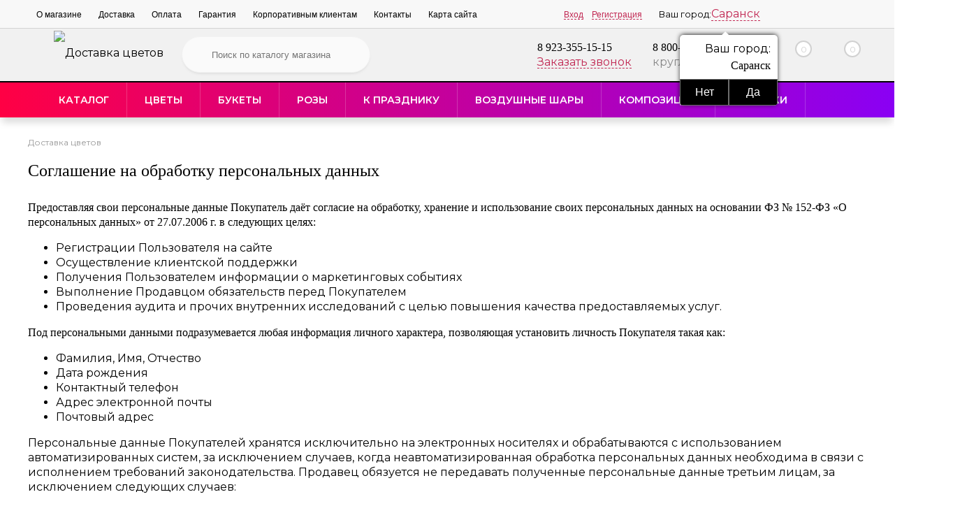

--- FILE ---
content_type: text/html; charset=utf-8
request_url: https://saransk.labuton.ru/personal-info/
body_size: 18424
content:
<!DOCTYPE html><html lang=ru><head><meta charset=utf-8><META NAME=viewport content="width=device-width, initial-scale=1.0"><link rel="shortcut icon" type=image/x-icon href="/bitrix/templates/dresscodeV2/images/favicon.ico" /><link href="/bitrix/templates/dresscodeV2/images/favicon.png" rel='apple-touch-icon'/><meta http-equiv=X-UA-Compatible content="IE=edge"><meta http-equiv=Content-Type content="text/html; charset=utf-8" /><meta name=robots content="index, follow" /><meta name=keywords content="Доставка цветов, букеты цветов, заказать цветы, цветы Саранск" /><meta name=description content="Круглосуточная доставка цветов в Красноярске, на дом или в офис. Интернет-магазин &quot;ЛяБутон&quot;. Звоните: +7 (391)2-15-15-15" /><link href="/bitrix/js/main/core/css/core.css?15542852093963" type=text/css rel=stylesheet /><link href="/bitrix/templates/dresscodeV2/fonts/roboto/roboto.css?16151317222282" type=text/css data-template-style=true rel=stylesheet /><link href="/bitrix/templates/dresscodeV2/themes/raspberry/style.css?166214568740176" type=text/css data-template-style=true rel=stylesheet /><link href="/bitrix/templates/dresscodeV2/libs/magnificPopup/magnific-popup.css?16151317256951" type=text/css data-template-style=true rel=stylesheet /><link href="/bitrix/templates/dresscodeV2/css/rbs.css?171198458410311" type=text/css data-template-style=true rel=stylesheet /><link href="/bitrix/templates/dresscodeV2/css/editor.css?16277493431883" type=text/css data-template-style=true rel=stylesheet /><link href="/local/vendor/iziModal/css/iziModal.min.css?165390179189843" type=text/css data-template-style=true rel=stylesheet /><link href="/local/vendor/iziToast/css/iziToast.min.css?154852604841500" type=text/css data-template-style=true rel=stylesheet /><link href="/bitrix/templates/dresscodeV2/swiper.css?166689373321895" type=text/css data-template-style=true rel=stylesheet /><link href="/bitrix/templates/dresscodeV2/headers/header7/css/style.css?166214619317827" type=text/css data-template-style=true rel=stylesheet /><link href="/bitrix/templates/dresscodeV2/headers/header7/css/types/type1.css?161513183972" type=text/css data-template-style=true rel=stylesheet /><link href="/bitrix/templates/dresscodeV2/components/bitrix/menu/topMenu/style.css?16151318111217" type=text/css data-template-style=true rel=stylesheet /><link href="/local/components/custom/select-city/templates/.default/style.css?15614908345328" type=text/css data-template-style=true rel=stylesheet /><link href="/bitrix/components/dresscode/search.line/templates/version2/style.css?15542851458789" type=text/css data-template-style=true rel=stylesheet /><link href="/bitrix/templates/dresscodeV2/components/bitrix/form.result.new/modal/style.css?161513180610787" type=text/css data-template-style=true rel=stylesheet /><link href="/bitrix/components/dresscode/favorite.line/templates/version4/style.css?15542851451330" type=text/css data-template-style=true rel=stylesheet /><link href="/bitrix/templates/dresscodeV2/components/bitrix/sale.basket.basket.line/topCart5/style.css?16151318192105" type=text/css data-template-style=true rel=stylesheet /><link href="/local/components/custom/menu/templates/.default/style.css?16692682174981" type=text/css data-template-style=true rel=stylesheet /><link href="/bitrix/templates/.default/components/bitrix/breadcrumb/template1/style.css?1624271740522" type=text/css data-template-style=true rel=stylesheet /><link href="/local/components/custom/login/assets/login.css?16745369333612" type=text/css data-template-style=true rel=stylesheet /><link href="/bitrix/templates/dresscodeV2/styles.css?1629621274542" type=text/css data-template-style=true rel=stylesheet /><link href="/bitrix/templates/dresscodeV2/template_styles.css?1670169907158840" type=text/css data-template-style=true rel=stylesheet /><script type=text/javascript>if(!window.BX)window.BX={};if(!window.BX.message)window.BX.message=function(mess){if(typeof mess=='object') for(var i in mess) BX.message[i]=mess[i]; return true;};</script><script type=text/javascript>(window.BX||top.BX).message({'JS_CORE_LOADING':'Загрузка...','JS_CORE_NO_DATA':'- Нет данных -','JS_CORE_WINDOW_CLOSE':'Закрыть','JS_CORE_WINDOW_EXPAND':'Развернуть','JS_CORE_WINDOW_NARROW':'Свернуть в окно','JS_CORE_WINDOW_SAVE':'Сохранить','JS_CORE_WINDOW_CANCEL':'Отменить','JS_CORE_WINDOW_CONTINUE':'Продолжить','JS_CORE_H':'ч','JS_CORE_M':'м','JS_CORE_S':'с','JSADM_AI_HIDE_EXTRA':'Скрыть лишние','JSADM_AI_ALL_NOTIF':'Показать все','JSADM_AUTH_REQ':'Требуется авторизация!','JS_CORE_WINDOW_AUTH':'Войти','JS_CORE_IMAGE_FULL':'Полный размер'});</script><script type=text/javascript>(window.BX||top.BX).message({'LANGUAGE_ID':'ru','FORMAT_DATE':'DD.MM.YYYY','FORMAT_DATETIME':'DD.MM.YYYY HH:MI:SS','COOKIE_PREFIX':'BITRIX_SM','SERVER_TZ_OFFSET':'25200','SITE_ID':'s1','SITE_DIR':'/','USER_ID':'','SERVER_TIME':'1769175526','USER_TZ_OFFSET':'0','USER_TZ_AUTO':'Y','bitrix_sessid':'cd665724ae17fc81f46aa9ba5a7dd3bf'});</script><script type=text/javascript src="/bitrix/js/main/core/core.js?1667751903128713"></script><script type=text/javascript src="/bitrix/js/main/core/core_promise.js?15542852095265"></script><script type=text/javascript src="/bitrix/js/main/polyfill/promise/js/promise.js?15542852098241"></script><script type=text/javascript src="/bitrix/js/main/loadext/loadext.js?15542852092917"></script><script type=text/javascript src="/bitrix/js/main/loadext/extension.js?15542852092895"></script><script type=text/javascript src="/bitrix/js/main/core/core_fx.js?155428520916888"></script><script type=text/javascript src="/bitrix/js/main/core/core_ajax.js?155428520941772"></script><script type=text/javascript>(function (){"use strict";
var counter = function (){var cookie = (function (name){var parts = ("; " + document.cookie).split("; " + name + "=");
if (parts.length == 2){try {return JSON.parse(decodeURIComponent(parts.pop().split(";").shift()));}catch (e) {}}})("BITRIX_CONVERSION_CONTEXT_s1");
if (cookie && cookie.EXPIRE >= BX.message("SERVER_TIME"))
return;
var request = new XMLHttpRequest();
request.open("POST", "/bitrix/tools/conversion/ajax_counter.php", true);
request.setRequestHeader("Content-type", "application/x-www-form-urlencoded");
request.send(
"SITE_ID="+encodeURIComponent("s1")+
"&sessid="+encodeURIComponent(BX.bitrix_sessid())+
"&HTTP_REFERER="+encodeURIComponent(document.referrer)
);
};
if (window.frameRequestStart === true)
BX.addCustomEvent("onFrameDataReceived", counter);
else
BX.ready(counter);
})();</script><meta name=google-site-verification content=OD5NbRcFA-w27fSb3CQ6nWWTtbLpqQgkHoxP42svHdU /><script type=text/javascript src="/bitrix/templates/dresscodeV2/js/LazyLoadPk.js?17226220112285"></script><script type=text/javascript src="/bitrix/templates/dresscodeV2/js/jquery-1.11.0.min.js?161513171996381"></script><script type=text/javascript src="/local/vendor/jquery.serialize-object.min.js?15065398301741"></script><script type=text/javascript src="/local/vendor/iziModal/js/iziModal.min.js?165390179126203"></script><script type=text/javascript src="/local/vendor/iziToast/js/iziToast.min.js?154852604818481"></script><script type=text/javascript src="/bitrix/templates/dresscodeV2/js/jquery.mask.min.js?16151317198185"></script><script type=text/javascript src="/bitrix/templates/dresscodeV2/libs/magnificPopup/jquery.magnific-popup.min.js?161513172520216"></script><script type=text/javascript src="/bitrix/templates/dresscodeV2/js/jquery.easing.1.3.js?16151317194579"></script><script type=text/javascript src="/bitrix/templates/dresscodeV2/js/rangeSlider.js?16151317194276"></script><script type=text/javascript src="/bitrix/templates/dresscodeV2/js/system.js?163428393849405"></script><script type=text/javascript src="/bitrix/templates/dresscodeV2/js/topMenu.js?16151317192693"></script><script type=text/javascript src="/bitrix/templates/dresscodeV2/js/topSearch.js?16151317191157"></script><script type=text/javascript src="/bitrix/templates/dresscodeV2/js/dwCarousel.js?16151317197742"></script><script type=text/javascript src="/bitrix/templates/dresscodeV2/js/dwSlider.js?161513171911730"></script><script type=text/javascript src="/bitrix/templates/dresscodeV2/js/colorSwitcher.js?16151317195534"></script><script type=text/javascript src="/bitrix/templates/dresscodeV2/js/dwZoomer.js?16151317192421"></script><script type=text/javascript src="/bitrix/templates/dresscodeV2/js/catFilter.js?1615131719600"></script><script type=text/javascript src="/bitrix/templates/dresscodeV2/js/myJS.js?16749740241753"></script><script type=text/javascript src="/bitrix/templates/dresscodeV2/js/swiper.min.js?1666893737114406"></script><script type=text/javascript src="/local/components/custom/select-city/templates/.default/script.js?15614908341365"></script><script type=text/javascript src="/bitrix/components/dresscode/search.line/templates/version2/script.js?15542851452645"></script><script type=text/javascript src="/bitrix/templates/dresscodeV2/components/bitrix/form.result.new/modal/script.js?16151318064302"></script><script type=text/javascript src="/local/components/custom/login/assets/login.js?167886447710015"></script><script type=text/javascript>var _ba = _ba || []; _ba.push(["aid", "884fff28c0e10709e3092cbcde1d5395"]); _ba.push(["host", "saransk.labuton.ru"]); (function() {var ba = document.createElement("script"); ba.type = "text/javascript"; ba.async = true;ba.src = (document.location.protocol == "https:" ? "https://" : "http://") + "bitrix.info/ba.js";var s = document.getElementsByTagName("script")[0];s.parentNode.insertBefore(ba, s);})();</script><script>new Image().src='https://labuton.ru/bitrix/spread.php?s=QklUUklYX1NNX1NBTEVfVUlEAWEzYzUyNTc2NDI4ZDhjNzFhN2VhNDY3MDdmNzc3NTFkATE4MDAyNzk1MjUBLwEBAQI%3D&k=69795cb37cba5f3264f352776ec7bec2';</script><title>Магазин цветов "ЛяБутон" | Соглашение на обработку персональных данных</title><script> window.isAuth = false;
console.log('qwer');
</script><meta name=google-site-verification content=kNIvHSeOusX4PST_nED1IJ-1USaWSqh0za0RmVYr1Go /><meta name=google-site-verification content=kNIvHSeOusX4PST_nED1IJ-1USaWSqh0za0RmVYr1Go /><meta name=google-site-verification content=kNIvHSeOusX4PST_nED1IJ-1USaWSqh0za0RmVYr1Go /><meta name=google-site-verification content=oQyajuupTIwf5ZSfDBW02HdKUie5_TKtBBjkBgbfcbI /><meta name=yandex-verification content=d41b3b0f7bb98291 /><meta name=ahrefs-site-verification content=6fe90143b1330ea36b729a1de7cd3707cbb991680c50949468f6829647e57da2><!-- Global site tag (gtag.js) - Google Analytics --><script async src="https://www.googletagmanager.com/gtag/js?id=UA-172514738-1"></script><script> window.dataLayer = window.dataLayer || [];
function gtag(){dataLayer.push(arguments);}gtag('js', new Date());
gtag('config', 'UA-172514738-1');</script><script type=text/javascript src="/seo.js" async></script><script> window.dataLayer = window.dataLayer || [];
</script><meta name=facebook-domain-verification content=4i7as42nx34xi4rox3w29ua4oqu8lf /><!-- вставить в HEAD --><script>(function(w,d,s,l,i){w[l]=w[l]||[];w[l].push({'gtm.start':
new Date().getTime(),event:'gtm.js'});var f=d.getElementsByTagName(s)[0],
j=d.createElement(s),dl=l!='dataLayer'?'&l='+l:'';j.async=true;j.src=
'https://www.googletagmanager.com/gtm.js?id='+i+dl;f.parentNode.insertBefore(j,f);
})(window,document,'script','dataLayer','GTM-NH8XZHV');</script><!-- вставить в HEAD --><!-- вставить в HEAD - 2 --><script> function envy_call(e){wsKiller.checkFormOnSubmit($(e).closest('form'));
}function e_call(){var form = $('body').find('form');
for (var i = 0; i < form.length; i++){if (typeof WBK !== 'undefined'){var form_c = $(form[i]).attr('class');
var on_button = $(form[i]).find('[type=submit],[type=button],button');
for (var o = 0; o < on_button.length; o++){if (wsKiller.settings.killerFormCall == 1){var on_val = on_button.eq(o).attr('onclick');
if (on_val){on_val = on_val.trim();
}else if (typeof on_val == 'undefined'){on_val = '';
}if (!/envy_call/.test(on_val)){if (on_val){on_button.eq(o).attr('onclick', `envy_call(this); ${on_val}`);
}else {
on_button.eq(o).attr('onclick', `envy_call(this);`);
}}}else if (wsKiller.settings.killerFormCall == 2){var on_val = on_button.eq(o).attr('onclick');
if (on_val){on_val = on_val.trim();
}else if (typeof on_val == 'undefined'){on_val = '';
}if (!/envy_call/.test(on_val) && /callbackwidget-call-form/.test(form_c)){if (on_val){on_button.eq(o).attr('onclick', `envy_call(this); ${on_val}`);
}else {
on_button.eq(o).attr('onclick', `envy_call(this);`);
}}}}}}}env_call = setInterval(e_call,500);</script><!-- вставить в HEAD - 2 --></head><body class="loading panels_white"><!-- вставить в BODY --><noscript><!-- deleted by bitrix Antivirus --></noscript><!-- вставить в BODY --><div id=panel></div><div id=foundation class=slider_small><div id=headerLine4 class=color_black><div class=limiter><div class=subTable><div class=subTableColumn><div class=headerLineMenu2><ul id=topMenu><li><a href=/about/>О магазине</a></li><li><a href=/about/delivery/>Доставка</a></li><li><a href=/about/howto/>Оплата</a></li><li><a href=/about/guaranty/>Гарантия</a></li><li><a href=/about/partner/>Корпоративным клиентам</a></li><li><a href=/about/contacts/>Контакты</a></li><li><a href=/karta-saita/>Карта сайта</a></li></ul></div></div><div class=subTableColumn><div id=topAuth><ul><noindex><!--<li class=top-auth-login><a href="auth/?backurl="></a></li><li class=top-auth-register><a href="auth/?register=yes&amp;backurl="></a></li>--><li class=top-auth-login><a data-izimodal-open="#login-modal" href="/auth/?backurl=/personal-info/">Вход</a></li><li class=top-auth-register><a data-izimodal-open="#login-modal" href="/auth/?register=yes&amp;backurl=/personal-info/">Регистрация</a></li></noindex></ul></div><div id=geoPosition class=color_default><div class=cities-row><div class=cities-label>Ваш город:</div><a href="/ajax/cities.php?url=%2Fpersonal-info%2F" class="city-name ajax-popup">Саранск</a><!--'start_frame_cache_f6579h'--><div class=question-city><div class=question-city-label>Ваш город:</div><div class=question-city-title><strong>Саранск</strong></div><div class=question-city-btn><button type=button class=btn-no>Нет</button><button type=button class=btn-yes>Да</button></div></div><!--'end_frame_cache_f6579h'--></div><script>$(function(){$('body').on('click', '.question-city-btn .btn-no', function(){$(this).closest('.cities-row').find('.city-name').click();
$(this).closest('.question-city').hide();
});
$('body').on('click', '.question-city-btn .btn-yes', function(){$(this).closest('.question-city').hide();
});
});</script></div><div id=topSocial><noindex><ul class=topSoc><li class=topSocItem><a rel=nofollow href="https://api.whatsapp.com/send?phone=79233551515" class=soc-wt></a><br></li><li class=topSocItem><a rel=nofollow href="viber://chat?number=+79233551515" class=soc-vib></a><br></li><li class=topSocItem><a rel=nofollow href="https://tlgg.ru/Labuton24" class=soc-tele></a><br></li><li class=topSocItem><a rel=nofollow href="https://vk.com/la_buton24" class=socVK></a><br></li><li class=topSocItem><a rel=nofollow href="https://www.instagram.com/labuton_ru/" class=socINS></a><br></li></ul></noindex></div></div></div></div></div><div id=subHeader7><div class=limiter><div class=subTable><div class=subTableRow><div class=subTableColumn><div class=verticalBlock><div id=logo><a href=/><img src="/bitrix/templates/dresscodeV2/images/loger_3.svg" alt="Доставка цветов "><div></div></a></div></div></div><div class=subTableColumn><div id=topSearchLine><noindex><div id=topSearch2><form action=/search/ method=GET id=topSearchForm><div class=searchContainerInner><div class=searchContainer><div class=searchColumn><input type=text name=q value="" autocomplete=off placeholder="Поиск по каталогу магазина" id=searchQuery></div><div class=searchColumn><input type=submit name=send value=Y id=goSearch><input type=hidden name=r value=Y></div></div></div></form></div><div id=searchResult></div><div id=searchOverlap></div><script>var searchAjaxPath = "/bitrix/components/dresscode/search.line/templates/version2/ajax.php";
var searchProductParams = '{"CACHE_TIME":"3600000","CACHE_TYPE":"A","COMPONENT_TEMPLATE":"version2","CONVERT_CURRENCY":"Y","CURRENCY_ID":"RUB","HIDE_MEASURES":"N","HIDE_NOT_AVAILABLE":"N","IBLOCK_ID":"10","IBLOCK_TYPE":"catalog","PRICE_CODE":["BASE","OPT_1","OPT_2","OPT1"],"PROPERTY_CODE":["OFFERS","ATT_BRAND","COLOR","ZOOM2","BATTERY_LIFE","SWITCH","GRAF_PROC","LENGTH_OF_CORD","DISPLAY","LOADING_LAUNDRY","FULL_HD_VIDEO_RECORD","INTERFACE","COMPRESSORS","Number_of_Outlets","MAX_RESOLUTION_VIDEO","MAX_BUS_FREQUENCY","MAX_RESOLUTION","FREEZER","POWER_SUB","POWER","HARD_DRIVE_SPACE","MEMORY","OS","ZOOM","PAPER_FEED","SUPPORTED_STANDARTS","VIDEO_FORMAT","SUPPORT_2SIM","MP3","ETHERNET_PORTS","MATRIX","CAMERA","PHOTOSENSITIVITY","DEFROST","SPEED_WIFI","SPIN_SPEED","PRINT_SPEED","SOCKET","IMAGE_STABILIZER","GSM","SIM","TYPE","MEMORY_CARD","TYPE_BODY","TYPE_MOUSE","TYPE_PRINT","CONNECTION","TYPE_OF_CONTROL","TYPE_DISPLAY","TYPE2","REFRESH_RATE","RANGE","AMOUNT_MEMORY","MEMORY_CAPACITY","VIDEO_BRAND","DIAGONAL","RESOLUTION","TOUCH","CORES","LINE_PROC","PROCESSOR","CLOCK_SPEED","TYPE_PROCESSOR","PROCESSOR_SPEED","HARD_DRIVE","HARD_DRIVE_TYPE","Number_of_memory_slots","MAXIMUM_MEMORY_FREQUENCY","TYPE_MEMORY","BLUETOOTH","FM","GPS","HDMI","SMART_TV","USB","WIFI","FLASH","ROTARY_DISPLAY","SUPPORT_3D","SUPPORT_3G","WITH_COOLER","FINGERPRINT","COLLECTION","TOTAL_OUTPUT_POWER","VID_ZASTECHKI","VID_SUMKI","PROFILE","VYSOTA_RUCHEK","GAS_CONTROL","WARRANTY","GRILL","MORE_PROPERTIES","GENRE","OTSEKOV","CONVECTION","INTAKE_POWER","NAZNAZHENIE","BULK","PODKLADKA","SURFACE_COATING","brand_tyres","SEASON","SEASONOST","DUST_COLLECTION","REF","COUNTRY_BRAND","DRYING","REMOVABLE_TOP_COVER","CONTROL","FINE_FILTER","FORM_FAKTOR","SKU_COLOR","CML2_ARTICLE","DELIVERY","PICKUP","USER_ID","BLOG_POST_ID","VIDEO","BLOG_COMMENTS_CNT","VOTE_COUNT","SHOW_MENU","SIMILAR_PRODUCT","RATING","RELATED_PRODUCT","VOTE_SUM",""],"~CACHE_TIME":"3600000","~CACHE_TYPE":"A","~COMPONENT_TEMPLATE":"version2","~CONVERT_CURRENCY":"Y","~CURRENCY_ID":"RUB","~HIDE_MEASURES":"N","~HIDE_NOT_AVAILABLE":"N","~IBLOCK_ID":"10","~IBLOCK_TYPE":"catalog","~PRICE_CODE":["BASE","OPT_1","OPT_2","OPT1"],"~PROPERTY_CODE":["OFFERS","ATT_BRAND","COLOR","ZOOM2","BATTERY_LIFE","SWITCH","GRAF_PROC","LENGTH_OF_CORD","DISPLAY","LOADING_LAUNDRY","FULL_HD_VIDEO_RECORD","INTERFACE","COMPRESSORS","Number_of_Outlets","MAX_RESOLUTION_VIDEO","MAX_BUS_FREQUENCY","MAX_RESOLUTION","FREEZER","POWER_SUB","POWER","HARD_DRIVE_SPACE","MEMORY","OS","ZOOM","PAPER_FEED","SUPPORTED_STANDARTS","VIDEO_FORMAT","SUPPORT_2SIM","MP3","ETHERNET_PORTS","MATRIX","CAMERA","PHOTOSENSITIVITY","DEFROST","SPEED_WIFI","SPIN_SPEED","PRINT_SPEED","SOCKET","IMAGE_STABILIZER","GSM","SIM","TYPE","MEMORY_CARD","TYPE_BODY","TYPE_MOUSE","TYPE_PRINT","CONNECTION","TYPE_OF_CONTROL","TYPE_DISPLAY","TYPE2","REFRESH_RATE","RANGE","AMOUNT_MEMORY","MEMORY_CAPACITY","VIDEO_BRAND","DIAGONAL","RESOLUTION","TOUCH","CORES","LINE_PROC","PROCESSOR","CLOCK_SPEED","TYPE_PROCESSOR","PROCESSOR_SPEED","HARD_DRIVE","HARD_DRIVE_TYPE","Number_of_memory_slots","MAXIMUM_MEMORY_FREQUENCY","TYPE_MEMORY","BLUETOOTH","FM","GPS","HDMI","SMART_TV","USB","WIFI","FLASH","ROTARY_DISPLAY","SUPPORT_3D","SUPPORT_3G","WITH_COOLER","FINGERPRINT","COLLECTION","TOTAL_OUTPUT_POWER","VID_ZASTECHKI","VID_SUMKI","PROFILE","VYSOTA_RUCHEK","GAS_CONTROL","WARRANTY","GRILL","MORE_PROPERTIES","GENRE","OTSEKOV","CONVECTION","INTAKE_POWER","NAZNAZHENIE","BULK","PODKLADKA","SURFACE_COATING","brand_tyres","SEASON","SEASONOST","DUST_COLLECTION","REF","COUNTRY_BRAND","DRYING","REMOVABLE_TOP_COVER","CONTROL","FINE_FILTER","FORM_FAKTOR","SKU_COLOR","CML2_ARTICLE","DELIVERY","PICKUP","USER_ID","BLOG_POST_ID","VIDEO","BLOG_COMMENTS_CNT","VOTE_COUNT","SHOW_MENU","SIMILAR_PRODUCT","RATING","RELATED_PRODUCT","VOTE_SUM",""],"SEARCH_PROPERTIES":{"59":{"CODE":"MORE_PHOTO","PROPERTY_TYPE":"F"}}}';</script></noindex></div></div><div class=subTableColumn><div class=phonesContainer><div class=firstPhones><div class=phonesTb><div class=phonesTc><a href=/callback/ class=callBackIcon></a></div><div class=phonesTc ><span class=heading><a href="tel:8 923-355-15-15">8 923-355-15-15</a></span><a href="#" class="openWebFormModal link callBack" data-id=1>Заказать звонок</a><div class=webformModal id=webFormDwModal_1><div class=webformModalHideScrollBar><div class=webformModalcn100><div class=webformModalContainer><div class=webFormDwModal data-id=1><form name=SIMPLE_FORM_1 action=/personal-info/ method=POST enctype=multipart/form-data class=callbackwidget-call-form><input type=hidden name=sessid id=sessid value=cd665724ae17fc81f46aa9ba5a7dd3bf /><input type=hidden name=WEB_FORM_ID value=1 /><div class=webFormModalHeading>Заказать звонок<a href="#" class=webFormModalHeadingExit></a></div><p class=webFormDescription>Ваше сообщение</p><div class=webFormItems><div class=webFormItem id=WEB_FORM_ITEM_TELEPHONE><div class=webFormItemCaption><img src="/upload/form/41a/41adedd0b0527fbda3f5bcecf922263c.png" class=webFormItemImage alt="Ваш телефон"><div class=webFormItemLabel>Ваш телефон<span class=webFormItemRequired>*</span></div></div><div class=webFormItemError></div><div class=webFormItemField data-required=Y><input type=text class=inputtext name=form_text_1 value="" size=40 /></div></div><div class=webFormItem id=WEB_FORM_ITEM_NAME><div class=webFormItemCaption><img src="/upload/form/54e/54ef987ca4a6eda9dd33688065592005.png" class=webFormItemImage alt="Ваше имя"><div class=webFormItemLabel>Ваше имя</div></div><div class=webFormItemError></div><div class=webFormItemField><input type=text class=inputtext name=form_text_2 value="" size=40 /></div></div><div class=personalInfo><div class=webFormItem><div class=webFormItemError></div><div class=webFormItemField data-required=Y><input type=checkbox id=personalInfoField name=personalInfo value=Y><label for=personalInfoField>Я согласен на <a href=/personal-info/ class=pilink>обработку персональных данных.</a><span class=webFormItemRequired>*</span></label></div></div></div><div class=webFormItem><div class=webFormItemCaption>Защита от автоматического заполнения</div><input type=hidden name=captcha_sid value=008874381548f8e022bce5566472f5fa class=webFormCaptchaSid /><div class=webFormCaptchaPicture><img src="/bitrix/tools/captcha.php?captcha_sid=008874381548f8e022bce5566472f5fa" width=180 height=40 class=webFormCaptchaImage/></div><div class=webFormCaptchaLabel>Введите символы с картинки<font color='red'><span class='form-required starrequired'>*</span></font></div><div class=webFormItemField data-required=Y><input type=text name=captcha_word size=30 maxlength=50 value="" class=captcha_word /></div></div></div><div class=webFormError></div><div class=webFormTools><div class=tb><div class=tc><input type=submit name=web_form_submit value="Отправить" class=sendWebFormDw /><input type=hidden name=web_form_apply value=Y /></div><div class=tc><input type=reset value="Сбросить" /></div></div><p><span class="form-required starrequired">*</span> - Поля, обязательные для заполнения</p></div></form></div></div></div></div></div><div class=webFormMessage id=webFormMessage_1><div class=webFormMessageContainer><div class=webFormMessageMiddle><div class=webFormMessageHeading>Сообщение отправлено</div><div class=webFormMessageDescription>Ваше сообщение успешно отправлено. В ближайшее время с Вами свяжется наш специалист</div><a href="#" class=webFormMessageExit>Закрыть окно</a></div></div></div><script type=text/javascript>var webFormAjaxDir = "/bitrix/templates/dresscodeV2/components/bitrix/form.result.new/modal/ajax.php";
var webFormSiteId = "s1";</script></div></div></div><div class=secondPhones><div class=phonesTb style="margin-left: 20px;"><!-- robin-bobin <div class=phonesTc>--><!-- <a rel=nofollow href="https://api.whatsapp.com/send?phone=79233551515"><img src="/mess/wt.png" alt=Whatsapp></a>--><!-- <a rel=nofollow href="tg://resolve?domain=79233551515"><img src="/mess/tl.png" alt=Telegramm></a>--><!-- <a rel=nofollow href="viber://add?number=79233551515"><img src="/mess/Viber.png" alt=Viber></a>--><!--</div>--><div class=phonesTc ><span class=heading><a rel=nofollow href="tel:8 800-100-61-50">8 800-100-61-50</a></span><div class="schedule enter-button-container"> круглосуточно.</div></div></div></div></div></div><div class=subTableColumn><div class=toolsContainer><div class=topCompare><div id=flushTopCompare></div></div><div class=topWishlist><div id=flushTopwishlist><noindex><!--'start_frame_cache_zkASNO'--><a class=text><span class=icon></span><span class=value>0</span></a><script type=text/javascript>window.wishListTemplate = "version4";</script><!--'end_frame_cache_zkASNO'--></noindex></div></div><div class=cart><div id=flushTopCart><noindex><!--'start_frame_cache_FKauiI'--><a class=countLink><span class=count>0</span></a><a class=heading><span class=cartLabel>В корзине</span><span class=total>пока пусто</span></a><script type=text/javascript>window.topCartTemplate = "topCart5";</script><!--'end_frame_cache_FKauiI'--></noindex></div></div></div></div></div></div></div></div><div class=awesome-menu><div class=limiter><ul class=awesome-menu-items><li class="awesome-menu-item awesome-menu-item--catalog awesome-menu-item--have-child"><a href="javascript:void(0);"> Каталог </a><ul><li class="awesome-menu-item awesome-menu-item--have-child"><a href=/tsvety/> Цветы </a><ul><li class="awesome-menu-item "><a href=/tsvety/lilii/> Лилии </a></li><li class="awesome-menu-item "><a href=/tsvety/alstromerii/> Альстромерии </a></li><li class="awesome-menu-item "><a href=/tsvety/khrizantemy/> Хризантемы </a></li><li class="awesome-menu-item "><a href=/tsvety/gerbery/> Герберы </a></li><li class="awesome-menu-item "><a href=/tsvety/tyulpany/> Тюльпаны </a></li><li class="awesome-menu-item "><a href=/tsvety/podsolnukhi/> Подсолнухи </a></li><li class="awesome-menu-item "><a href=/tsvety/orkhideya/> Орхидеи </a></li><li class="awesome-menu-item "><a href=/tsvety/romashka/> Ромашки </a></li><li class="awesome-menu-item "><a href=/tsvety/rozuy/> Букеты с розами </a></li><li class="awesome-menu-item "><a href=/tsvety/eustomy/> Эустомы </a></li><li class="awesome-menu-item "><a href=/tsvety/ekzoticheskie_tsvety/> Экзотические цветы </a></li><li class="awesome-menu-item "><a href=/tsvety/gvozdiki/> Гвоздики </a></li><li class="awesome-menu-item "><a href=/tsvety/kustovye_rozy/> Кустовые розы </a></li><li class="awesome-menu-item "><a href=/tsvety/piony/> Пионы </a></li><li class="awesome-menu-item "><a href=/tsvety/belye_rozy/> Белые розы </a></li><li class="awesome-menu-item "><a href=/tsvety/bukety_s_aspidistroy/> Букеты с аспидистрой </a></li><li class="awesome-menu-item "><a href=/tsvety/bukety_s_liziantusom/> Букеты с лизиантусом </a></li><li class="awesome-menu-item "><a href=/tsvety/bukety_s_gipsofiloy/> Букеты с гипсофилой </a></li><li class="awesome-menu-item "><a href=/tsvety/bukety_so_statitsey/> Букеты со статицей </a></li><li class="awesome-menu-item "><a href=/tsvety/gortenzii/> Гортензии </a></li><li class="awesome-menu-item "><a href=/tsvety/kally/> Каллы </a></li><li class="awesome-menu-item "><a href=/tsvety/irisy/> Ирисы </a></li></ul></li><li class="awesome-menu-item awesome-menu-item--have-child"><a href=/bukety/> Букеты </a><ul><li class="awesome-menu-item awesome-menu-item--have-child"><a href=/bukety/vip_bukety/> VIP Букеты </a><ul><li class="awesome-menu-item "><a href=/bukety/vip_bukety/avtorskie_bukety/> Авторские букеты </a></li><li class="awesome-menu-item "><a href=/bukety/vip_bukety/buket_nevesty/> Букет невесты </a></li></ul></li><li class="awesome-menu-item "><a href=/bukety/sezonnye_bukety/> Сезонные букеты </a></li><li class="awesome-menu-item "><a href=/bukety/monobukety/> Монобукеты </a></li><li class="awesome-menu-item "><a href=/bukety/sbornye_/> Сборные </a></li><li class="awesome-menu-item "><a href=/bukety/bukety_giganty/> Букеты Гиганты </a></li><li class="awesome-menu-item "><a href=/bukety/svadebnye/> Свадебные </a></li><li class="awesome-menu-item "><a href=/bukety/muzhskie/> Мужские </a></li><li class="awesome-menu-item "><a href=/bukety/po_tipu/> По типу </a></li></ul></li><li class="awesome-menu-item awesome-menu-item--have-child"><a href=/rozy/> Розы </a><ul><li class="awesome-menu-item "><a href=/rozy/bukety_iz_11_roz/> Букеты из 11 роз </a></li><li class="awesome-menu-item "><a href=/rozy/bukety_iz_15_roz/> Букеты из 15 роз </a></li><li class="awesome-menu-item "><a href=/rozy/bukety_iz_21_rozy/> Букеты из 21 розы </a></li><li class="awesome-menu-item "><a href=/rozy/bukety_iz_25_roz/> Букеты из 25 роз </a></li><li class="awesome-menu-item "><a href=/rozy/bukety_iz_35_roz/> Букеты из 35 роз </a></li><li class="awesome-menu-item "><a href=/rozy/bukety_iz_51_rozy/> Букеты из 51 розы </a></li><li class="awesome-menu-item "><a href=/rozy/bukety_iz_71_rozy/> Букеты из 71 розы </a></li><li class="awesome-menu-item "><a href=/rozy/bukety_iz_101_rozy/> Букеты из 101 розы </a></li><li class="awesome-menu-item "><a href=/rozy/bukety_iz_201_rozy/> Букеты из 201 розы </a></li><li class="awesome-menu-item "><a href=/rozy/bukety_iz_301_rozy/> Букеты из 301 розы </a></li><li class="awesome-menu-item "><a href=/rozy/bukety_iz_501_rozy/> Букеты из 501 розы </a></li><li class="awesome-menu-item "><a href=/rozy/rozy_v_kolbe/> Розы в колбе </a></li><li class="awesome-menu-item "><a href=/rozy/ekvadorskie_rozy/> Эквадорские розы </a></li><li class="awesome-menu-item "><a href=/rozy/bukety_iz_kustovoy_rozy/> Букеты из кустовой розы </a></li><li class="awesome-menu-item "><a href=/rozy/deshevye_bukety_iz_roz/> Бюджетные букеты из роз </a></li><li class="awesome-menu-item "><a href=/rozy/dlinnye_rozy/> Длинные розы </a></li></ul></li><li class="awesome-menu-item awesome-menu-item--have-child"><a href=/k_prazdniku/> К празднику </a><ul><li class="awesome-menu-item "><a href=/k_prazdniku/vypusknoy/> Выпускной </a></li><li class="awesome-menu-item "><a href=/k_prazdniku/novyy_god/> Новый год </a></li><li class="awesome-menu-item "><a href=/k_prazdniku/zima/> 14 февраля </a></li><li class="awesome-menu-item "><a href=/k_prazdniku/23_fevralya/> 23 февраля </a></li><li class="awesome-menu-item "><a href=/k_prazdniku/8_marta/> 8 марта </a></li><li class="awesome-menu-item "><a href=/k_prazdniku/9_maya/> 9 мая </a></li><li class="awesome-menu-item "><a href=/k_prazdniku/roditelskiy_den/> Родительский день </a></li><li class="awesome-menu-item "><a href=/k_prazdniku/1_sentyabrya/> 1 сентября </a></li><li class="awesome-menu-item "><a href=/k_prazdniku/den_uchitelya/> День учителя </a></li><li class="awesome-menu-item "><a href=/k_prazdniku/tsvety_ko_dnyu_materi/> Цветы ко дню матери </a></li><li class="awesome-menu-item "><a href=/k_prazdniku/tatyanin_den/> Татьянин день </a></li><li class="awesome-menu-item "><a href=/k_prazdniku/posledniy_zvonok/> Последний звонок </a></li><li class="awesome-menu-item "><a href=/k_prazdniku/vypusknoy_v_detskom_sadu/> Выпускной в детском саду </a></li><li class="awesome-menu-item "><a href=/k_prazdniku/svadba/> Свадебные букеты </a></li><li class="awesome-menu-item "><a href=/k_prazdniku/skuchayu/> Скучаю </a></li><li class="awesome-menu-item "><a href=/k_prazdniku/prosti/> Прости </a></li><li class="awesome-menu-item "><a href=/k_prazdniku/prosto_tak/> Просто так </a></li><li class="awesome-menu-item "><a href=/k_prazdniku/den_rozhdeniyua/> Цветы на день рождения </a></li><li class="awesome-menu-item "><a href=/k_prazdniku/yubilei/> Цветы на юбилей </a></li><li class="awesome-menu-item "><a href=/k_prazdniku/rozhdenie_rebenka/> Рождение ребенка </a></li></ul></li><li class="awesome-menu-item awesome-menu-item--have-child"><a href=/shary/> Воздушные шары </a><ul><li class="awesome-menu-item "><a href=/shary/obychnye_shary/> Обычные шары </a></li><li class="awesome-menu-item "><a href=/shary/folgirovannye_shary/> Фольгированные шары </a></li><li class="awesome-menu-item "><a href=/shary/tsifry/> Цифры </a></li><li class="awesome-menu-item "><a href=/shary/podarochnye_korobki/> Подарочные коробки </a></li><li class="awesome-menu-item "><a href=/shary/bolshie_shary/> Большие шары </a></li></ul></li><li class="awesome-menu-item awesome-menu-item--have-child"><a href=/kompozitsii/> Композиции </a><ul><li class="awesome-menu-item "><a href=/kompozitsii/sedobnye_bukety/> Съедобные букеты </a></li><li class="awesome-menu-item "><a href=/kompozitsii/serdtse_iz_tsvetov/> Сердце из цветов </a></li><li class="awesome-menu-item "><a href=/kompozitsii/korziny_s_tsvetami/> Корзины с цветами </a></li><li class="awesome-menu-item "><a href=/kompozitsii/tsvety_v_korobke/> Цветы в коробке </a></li><li class="awesome-menu-item "><a href=/kompozitsii/tsvety_v_vaze/> Цветы в вазе </a></li></ul></li><li class="awesome-menu-item awesome-menu-item--have-child"><a href=/podarki/> Подарки </a><ul><li class="awesome-menu-item "><a href=/podarki/fruktovye_korziny/> Подарочные корзины </a></li><li class="awesome-menu-item "><a href=/podarki/toppery_/> Топперы </a></li><li class="awesome-menu-item "><a href=/podarki/myagkie_igrushki_/> Мягкие игрушки </a></li><li class="awesome-menu-item "><a href=/podarki/konfety_/> Конфеты </a></li></ul></li><li class="awesome-menu-item "><a href=/tsvety_optom/> Цветы оптом </a></li><li class="awesome-menu-item "><a href=/soberi_buket/> Собери букет </a></li><li class="awesome-menu-item "><a href=/aktsii2/> Акции </a></li></ul></li><li class="awesome-menu-item awesome-menu-item--have-child"><a href="javascript:void(0);"> Цветы </a><ul><li class="awesome-menu-item "><a href=/tsvety/lilii/> Лилии </a></li><li class="awesome-menu-item "><a href=/tsvety/alstromerii/> Альстромерии </a></li><li class="awesome-menu-item "><a href=/tsvety/khrizantemy/> Хризантемы </a></li><li class="awesome-menu-item "><a href=/tsvety/gerbery/> Герберы </a></li><li class="awesome-menu-item "><a href=/tsvety/tyulpany/> Тюльпаны </a></li><li class="awesome-menu-item "><a href=/tsvety/podsolnukhi/> Подсолнухи </a></li><li class="awesome-menu-item "><a href=/tsvety/orkhideya/> Орхидеи </a></li><li class="awesome-menu-item "><a href=/tsvety/romashka/> Ромашки </a></li><li class="awesome-menu-item "><a href=/tsvety/rozuy/> Букеты с розами </a></li><li class="awesome-menu-item "><a href=/tsvety/eustomy/> Эустомы </a></li><li class="awesome-menu-item "><a href=/tsvety/ekzoticheskie_tsvety/> Экзотические цветы </a></li><li class="awesome-menu-item "><a href=/tsvety/gvozdiki/> Гвоздики </a></li><li class="awesome-menu-item "><a href=/tsvety/kustovye_rozy/> Кустовые розы </a></li><li class="awesome-menu-item "><a href=/tsvety/piony/> Пионы </a></li><li class="awesome-menu-item "><a href=/tsvety/belye_rozy/> Белые розы </a></li><li class="awesome-menu-item "><a href=/tsvety/bukety_s_aspidistroy/> Букеты с аспидистрой </a></li><li class="awesome-menu-item "><a href=/tsvety/bukety_s_liziantusom/> Букеты с лизиантусом </a></li><li class="awesome-menu-item "><a href=/tsvety/bukety_s_gipsofiloy/> Букеты с гипсофилой </a></li><li class="awesome-menu-item "><a href=/tsvety/bukety_so_statitsey/> Букеты со статицей </a></li><li class="awesome-menu-item "><a href=/tsvety/gortenzii/> Гортензии </a></li><li class="awesome-menu-item "><a href=/tsvety/kally/> Каллы </a></li><li class="awesome-menu-item "><a href=/tsvety/irisy/> Ирисы </a></li></ul></li><li class="awesome-menu-item awesome-menu-item--have-child"><a href="javascript:void(0);"> Букеты </a><ul><li class="awesome-menu-item awesome-menu-item--have-child"><a href=/bukety/vip_bukety/> VIP Букеты </a><ul><li class="awesome-menu-item "><a href=/bukety/vip_bukety/avtorskie_bukety/> Авторские букеты </a></li><li class="awesome-menu-item "><a href=/bukety/vip_bukety/buket_nevesty/> Букет невесты </a></li></ul></li><li class="awesome-menu-item "><a href=/bukety/sezonnye_bukety/> Сезонные букеты </a></li><li class="awesome-menu-item "><a href=/bukety/monobukety/> Монобукеты </a></li><li class="awesome-menu-item "><a href=/bukety/sbornye_/> Сборные </a></li><li class="awesome-menu-item "><a href=/bukety/bukety_giganty/> Букеты Гиганты </a></li><li class="awesome-menu-item "><a href=/bukety/svadebnye/> Свадебные </a></li><li class="awesome-menu-item "><a href=/bukety/muzhskie/> Мужские </a></li><li class="awesome-menu-item "><a href=/bukety/po_tipu/> По типу </a></li></ul></li><li class="awesome-menu-item awesome-menu-item--have-child"><a href="javascript:void(0);"> Розы </a><ul><li class="awesome-menu-item "><a href=/rozy/bukety_iz_11_roz/> Букеты из 11 роз </a></li><li class="awesome-menu-item "><a href=/rozy/bukety_iz_15_roz/> Букеты из 15 роз </a></li><li class="awesome-menu-item "><a href=/rozy/bukety_iz_21_rozy/> Букеты из 21 розы </a></li><li class="awesome-menu-item "><a href=/rozy/bukety_iz_25_roz/> Букеты из 25 роз </a></li><li class="awesome-menu-item "><a href=/rozy/bukety_iz_35_roz/> Букеты из 35 роз </a></li><li class="awesome-menu-item "><a href=/rozy/bukety_iz_51_rozy/> Букеты из 51 розы </a></li><li class="awesome-menu-item "><a href=/rozy/bukety_iz_71_rozy/> Букеты из 71 розы </a></li><li class="awesome-menu-item "><a href=/rozy/bukety_iz_101_rozy/> Букеты из 101 розы </a></li><li class="awesome-menu-item "><a href=/rozy/bukety_iz_201_rozy/> Букеты из 201 розы </a></li><li class="awesome-menu-item "><a href=/rozy/bukety_iz_301_rozy/> Букеты из 301 розы </a></li><li class="awesome-menu-item "><a href=/rozy/bukety_iz_501_rozy/> Букеты из 501 розы </a></li><li class="awesome-menu-item "><a href=/rozy/rozy_v_kolbe/> Розы в колбе </a></li><li class="awesome-menu-item "><a href=/rozy/ekvadorskie_rozy/> Эквадорские розы </a></li><li class="awesome-menu-item "><a href=/rozy/bukety_iz_kustovoy_rozy/> Букеты из кустовой розы </a></li><li class="awesome-menu-item "><a href=/rozy/deshevye_bukety_iz_roz/> Бюджетные букеты из роз </a></li><li class="awesome-menu-item "><a href=/rozy/dlinnye_rozy/> Длинные розы </a></li></ul></li><li class="awesome-menu-item awesome-menu-item--have-child"><a href="javascript:void(0);"> К празднику </a><ul><li class="awesome-menu-item "><a href=/k_prazdniku/vypusknoy/> Выпускной </a></li><li class="awesome-menu-item "><a href=/k_prazdniku/novyy_god/> Новый год </a></li><li class="awesome-menu-item "><a href=/k_prazdniku/zima/> 14 февраля </a></li><li class="awesome-menu-item "><a href=/k_prazdniku/23_fevralya/> 23 февраля </a></li><li class="awesome-menu-item "><a href=/k_prazdniku/8_marta/> 8 марта </a></li><li class="awesome-menu-item "><a href=/k_prazdniku/9_maya/> 9 мая </a></li><li class="awesome-menu-item "><a href=/k_prazdniku/roditelskiy_den/> Родительский день </a></li><li class="awesome-menu-item "><a href=/k_prazdniku/1_sentyabrya/> 1 сентября </a></li><li class="awesome-menu-item "><a href=/k_prazdniku/den_uchitelya/> День учителя </a></li><li class="awesome-menu-item "><a href=/k_prazdniku/tsvety_ko_dnyu_materi/> Цветы ко дню матери </a></li><li class="awesome-menu-item "><a href=/k_prazdniku/tatyanin_den/> Татьянин день </a></li><li class="awesome-menu-item "><a href=/k_prazdniku/posledniy_zvonok/> Последний звонок </a></li><li class="awesome-menu-item "><a href=/k_prazdniku/vypusknoy_v_detskom_sadu/> Выпускной в детском саду </a></li><li class="awesome-menu-item "><a href=/k_prazdniku/svadba/> Свадебные букеты </a></li><li class="awesome-menu-item "><a href=/k_prazdniku/skuchayu/> Скучаю </a></li><li class="awesome-menu-item "><a href=/k_prazdniku/prosti/> Прости </a></li><li class="awesome-menu-item "><a href=/k_prazdniku/prosto_tak/> Просто так </a></li><li class="awesome-menu-item "><a href=/k_prazdniku/den_rozhdeniyua/> Цветы на день рождения </a></li><li class="awesome-menu-item "><a href=/k_prazdniku/yubilei/> Цветы на юбилей </a></li><li class="awesome-menu-item "><a href=/k_prazdniku/rozhdenie_rebenka/> Рождение ребенка </a></li></ul></li><li class="awesome-menu-item awesome-menu-item--have-child"><a href="javascript:void(0);"> Воздушные шары </a><ul><li class="awesome-menu-item "><a href=/shary/obychnye_shary/> Обычные шары </a></li><li class="awesome-menu-item "><a href=/shary/folgirovannye_shary/> Фольгированные шары </a></li><li class="awesome-menu-item "><a href=/shary/tsifry/> Цифры </a></li><li class="awesome-menu-item "><a href=/shary/podarochnye_korobki/> Подарочные коробки </a></li><li class="awesome-menu-item "><a href=/shary/bolshie_shary/> Большие шары </a></li></ul></li><li class="awesome-menu-item awesome-menu-item--have-child"><a href="javascript:void(0);"> Композиции </a><ul><li class="awesome-menu-item "><a href=/kompozitsii/sedobnye_bukety/> Съедобные букеты </a></li><li class="awesome-menu-item "><a href=/kompozitsii/serdtse_iz_tsvetov/> Сердце из цветов </a></li><li class="awesome-menu-item "><a href=/kompozitsii/korziny_s_tsvetami/> Корзины с цветами </a></li><li class="awesome-menu-item "><a href=/kompozitsii/tsvety_v_korobke/> Цветы в коробке </a></li><li class="awesome-menu-item "><a href=/kompozitsii/tsvety_v_vaze/> Цветы в вазе </a></li></ul></li><li class="awesome-menu-item awesome-menu-item--have-child"><a href="javascript:void(0);"> Подарки </a><ul><li class="awesome-menu-item "><a href=/podarki/fruktovye_korziny/> Подарочные корзины </a></li><li class="awesome-menu-item "><a href=/podarki/toppery_/> Топперы </a></li><li class="awesome-menu-item "><a href=/podarki/myagkie_igrushki_/> Мягкие игрушки </a></li><li class="awesome-menu-item "><a href=/podarki/konfety_/> Конфеты </a></li></ul></li></ul></div><ul class=awesome-menu-mobile><li class="awesome-menu-item awesome-menu-item--catalog awesome-menu-item--have-child"><a href="javascript:void(0);"> Каталог </a><ul><li class="awesome-menu-item awesome-menu-item--have-child"><a href=/tsvety/> Цветы </a><ul><li class="awesome-menu-item "><a href=/tsvety/lilii/> Лилии </a></li><li class="awesome-menu-item "><a href=/tsvety/alstromerii/> Альстромерии </a></li><li class="awesome-menu-item "><a href=/tsvety/khrizantemy/> Хризантемы </a></li><li class="awesome-menu-item "><a href=/tsvety/gerbery/> Герберы </a></li><li class="awesome-menu-item "><a href=/tsvety/tyulpany/> Тюльпаны </a></li><li class="awesome-menu-item "><a href=/tsvety/podsolnukhi/> Подсолнухи </a></li><li class="awesome-menu-item "><a href=/tsvety/orkhideya/> Орхидеи </a></li><li class="awesome-menu-item "><a href=/tsvety/romashka/> Ромашки </a></li><li class="awesome-menu-item "><a href=/tsvety/rozuy/> Букеты с розами </a></li><li class="awesome-menu-item "><a href=/tsvety/eustomy/> Эустомы </a></li><li class="awesome-menu-item "><a href=/tsvety/ekzoticheskie_tsvety/> Экзотические цветы </a></li><li class="awesome-menu-item "><a href=/tsvety/gvozdiki/> Гвоздики </a></li><li class="awesome-menu-item "><a href=/tsvety/kustovye_rozy/> Кустовые розы </a></li><li class="awesome-menu-item "><a href=/tsvety/piony/> Пионы </a></li><li class="awesome-menu-item "><a href=/tsvety/belye_rozy/> Белые розы </a></li><li class="awesome-menu-item "><a href=/tsvety/bukety_s_aspidistroy/> Букеты с аспидистрой </a></li><li class="awesome-menu-item "><a href=/tsvety/bukety_s_liziantusom/> Букеты с лизиантусом </a></li><li class="awesome-menu-item "><a href=/tsvety/bukety_s_gipsofiloy/> Букеты с гипсофилой </a></li><li class="awesome-menu-item "><a href=/tsvety/bukety_so_statitsey/> Букеты со статицей </a></li><li class="awesome-menu-item "><a href=/tsvety/gortenzii/> Гортензии </a></li><li class="awesome-menu-item "><a href=/tsvety/kally/> Каллы </a></li><li class="awesome-menu-item "><a href=/tsvety/irisy/> Ирисы </a></li></ul></li><li class="awesome-menu-item awesome-menu-item--have-child"><a href=/bukety/> Букеты </a><ul><li class="awesome-menu-item awesome-menu-item--have-child"><a href=/bukety/vip_bukety/> VIP Букеты </a><ul><li class="awesome-menu-item "><a href=/bukety/vip_bukety/avtorskie_bukety/> Авторские букеты </a></li><li class="awesome-menu-item "><a href=/bukety/vip_bukety/buket_nevesty/> Букет невесты </a></li></ul></li><li class="awesome-menu-item "><a href=/bukety/sezonnye_bukety/> Сезонные букеты </a></li><li class="awesome-menu-item "><a href=/bukety/monobukety/> Монобукеты </a></li><li class="awesome-menu-item "><a href=/bukety/sbornye_/> Сборные </a></li><li class="awesome-menu-item "><a href=/bukety/bukety_giganty/> Букеты Гиганты </a></li><li class="awesome-menu-item "><a href=/bukety/svadebnye/> Свадебные </a></li><li class="awesome-menu-item "><a href=/bukety/muzhskie/> Мужские </a></li><li class="awesome-menu-item "><a href=/bukety/po_tipu/> По типу </a></li></ul></li><li class="awesome-menu-item awesome-menu-item--have-child"><a href=/rozy/> Розы </a><ul><li class="awesome-menu-item "><a href=/rozy/bukety_iz_11_roz/> Букеты из 11 роз </a></li><li class="awesome-menu-item "><a href=/rozy/bukety_iz_15_roz/> Букеты из 15 роз </a></li><li class="awesome-menu-item "><a href=/rozy/bukety_iz_21_rozy/> Букеты из 21 розы </a></li><li class="awesome-menu-item "><a href=/rozy/bukety_iz_25_roz/> Букеты из 25 роз </a></li><li class="awesome-menu-item "><a href=/rozy/bukety_iz_35_roz/> Букеты из 35 роз </a></li><li class="awesome-menu-item "><a href=/rozy/bukety_iz_51_rozy/> Букеты из 51 розы </a></li><li class="awesome-menu-item "><a href=/rozy/bukety_iz_71_rozy/> Букеты из 71 розы </a></li><li class="awesome-menu-item "><a href=/rozy/bukety_iz_101_rozy/> Букеты из 101 розы </a></li><li class="awesome-menu-item "><a href=/rozy/bukety_iz_201_rozy/> Букеты из 201 розы </a></li><li class="awesome-menu-item "><a href=/rozy/bukety_iz_301_rozy/> Букеты из 301 розы </a></li><li class="awesome-menu-item "><a href=/rozy/bukety_iz_501_rozy/> Букеты из 501 розы </a></li><li class="awesome-menu-item "><a href=/rozy/rozy_v_kolbe/> Розы в колбе </a></li><li class="awesome-menu-item "><a href=/rozy/ekvadorskie_rozy/> Эквадорские розы </a></li><li class="awesome-menu-item "><a href=/rozy/bukety_iz_kustovoy_rozy/> Букеты из кустовой розы </a></li><li class="awesome-menu-item "><a href=/rozy/deshevye_bukety_iz_roz/> Бюджетные букеты из роз </a></li><li class="awesome-menu-item "><a href=/rozy/dlinnye_rozy/> Длинные розы </a></li></ul></li><li class="awesome-menu-item awesome-menu-item--have-child"><a href=/k_prazdniku/> К празднику </a><ul><li class="awesome-menu-item "><a href=/k_prazdniku/vypusknoy/> Выпускной </a></li><li class="awesome-menu-item "><a href=/k_prazdniku/novyy_god/> Новый год </a></li><li class="awesome-menu-item "><a href=/k_prazdniku/zima/> 14 февраля </a></li><li class="awesome-menu-item "><a href=/k_prazdniku/23_fevralya/> 23 февраля </a></li><li class="awesome-menu-item "><a href=/k_prazdniku/8_marta/> 8 марта </a></li><li class="awesome-menu-item "><a href=/k_prazdniku/9_maya/> 9 мая </a></li><li class="awesome-menu-item "><a href=/k_prazdniku/roditelskiy_den/> Родительский день </a></li><li class="awesome-menu-item "><a href=/k_prazdniku/1_sentyabrya/> 1 сентября </a></li><li class="awesome-menu-item "><a href=/k_prazdniku/den_uchitelya/> День учителя </a></li><li class="awesome-menu-item "><a href=/k_prazdniku/tsvety_ko_dnyu_materi/> Цветы ко дню матери </a></li><li class="awesome-menu-item "><a href=/k_prazdniku/tatyanin_den/> Татьянин день </a></li><li class="awesome-menu-item "><a href=/k_prazdniku/posledniy_zvonok/> Последний звонок </a></li><li class="awesome-menu-item "><a href=/k_prazdniku/vypusknoy_v_detskom_sadu/> Выпускной в детском саду </a></li><li class="awesome-menu-item "><a href=/k_prazdniku/svadba/> Свадебные букеты </a></li><li class="awesome-menu-item "><a href=/k_prazdniku/skuchayu/> Скучаю </a></li><li class="awesome-menu-item "><a href=/k_prazdniku/prosti/> Прости </a></li><li class="awesome-menu-item "><a href=/k_prazdniku/prosto_tak/> Просто так </a></li><li class="awesome-menu-item "><a href=/k_prazdniku/den_rozhdeniyua/> Цветы на день рождения </a></li><li class="awesome-menu-item "><a href=/k_prazdniku/yubilei/> Цветы на юбилей </a></li><li class="awesome-menu-item "><a href=/k_prazdniku/rozhdenie_rebenka/> Рождение ребенка </a></li></ul></li><li class="awesome-menu-item awesome-menu-item--have-child"><a href=/shary/> Воздушные шары </a><ul><li class="awesome-menu-item "><a href=/shary/obychnye_shary/> Обычные шары </a></li><li class="awesome-menu-item "><a href=/shary/folgirovannye_shary/> Фольгированные шары </a></li><li class="awesome-menu-item "><a href=/shary/tsifry/> Цифры </a></li><li class="awesome-menu-item "><a href=/shary/podarochnye_korobki/> Подарочные коробки </a></li><li class="awesome-menu-item "><a href=/shary/bolshie_shary/> Большие шары </a></li></ul></li><li class="awesome-menu-item awesome-menu-item--have-child"><a href=/kompozitsii/> Композиции </a><ul><li class="awesome-menu-item "><a href=/kompozitsii/sedobnye_bukety/> Съедобные букеты </a></li><li class="awesome-menu-item "><a href=/kompozitsii/serdtse_iz_tsvetov/> Сердце из цветов </a></li><li class="awesome-menu-item "><a href=/kompozitsii/korziny_s_tsvetami/> Корзины с цветами </a></li><li class="awesome-menu-item "><a href=/kompozitsii/tsvety_v_korobke/> Цветы в коробке </a></li><li class="awesome-menu-item "><a href=/kompozitsii/tsvety_v_vaze/> Цветы в вазе </a></li></ul></li><li class="awesome-menu-item awesome-menu-item--have-child"><a href=/podarki/> Подарки </a><ul><li class="awesome-menu-item "><a href=/podarki/fruktovye_korziny/> Подарочные корзины </a></li><li class="awesome-menu-item "><a href=/podarki/toppery_/> Топперы </a></li><li class="awesome-menu-item "><a href=/podarki/myagkie_igrushki_/> Мягкие игрушки </a></li><li class="awesome-menu-item "><a href=/podarki/konfety_/> Конфеты </a></li></ul></li><li class="awesome-menu-item "><a href=/tsvety_optom/> Цветы оптом </a></li><li class="awesome-menu-item "><a href=/soberi_buket/> Собери букет </a></li><li class="awesome-menu-item "><a href=/aktsii2/> Акции </a></li></ul></li></ul></div><script> (function (){$(function (){$('.awesome-menu-mobile .awesome-menu-item--catalog > a').on('click', function (e){e.preventDefault();
$(this).siblings('ul').slideToggle();
})
$('.awesome-menu-mobile .awesome-menu-item--catalog > ul > li.awesome-menu-item--have-child > a').on('click', function (e){e.preventDefault();
$('.awesome-menu-mobile .opened').not($(this).parent()).slideUp().removeClass('opened');
$(this).siblings('ul').slideToggle();
$(this).parent().toggleClass('opened');
});
})
}(jQuery))</script><script> if(localStorage.getItem('show_enter_button') === 'true'){$('.enter-button-container').append('<a style="display: block; border-radius: 10px; background-color: #ffffff; " href="https://saransk.labuton.ru/orders/">ТЕРМИНАЛ</a>');
}</script><div id=main><div class=limiter><div id=breadcrumbs><ul><li><span class=changeName>Доставка цветов</span></li></ul></div><h1>Соглашение на обработку персональных данных</h1><h3>Предоставляя свои персональные данные Покупатель даёт согласие на обработку, хранение и использование своих персональных данных на основании ФЗ № 152-ФЗ «О персональных данных» от 27.07.2006 г. в следующих целях:</h3><ul><li>Регистрации Пользователя на сайте</li><li>Осуществление клиентской поддержки</li><li>Получения Пользователем информации о маркетинговых событиях</li><li>Выполнение Продавцом обязательств перед Покупателем</li><li>Проведения аудита и прочих внутренних исследований с целью повышения качества предоставляемых услуг.</li></ul><h3>Под персональными данными подразумевается любая информация личного характера, позволяющая установить личность Покупателя такая как:</h3><ul><li>Фамилия, Имя, Отчество</li><li>Дата рождения</li><li>Контактный телефон</li><li>Адрес электронной почты</li><li>Почтовый адрес</li></ul><p>Персональные данные Покупателей хранятся исключительно на электронных носителях и обрабатываются с использованием автоматизированных систем, за исключением случаев, когда неавтоматизированная обработка персональных данных необходима в связи с исполнением требований законодательства.
Продавец обязуется не передавать полученные персональные данные третьим лицам, за исключением следующих случаев:</p><p>По запросам уполномоченных органов государственной власти РФ только по основаниям и в порядке, установленным законодательством РФ</p><p>Стратегическим партнерам, которые работают с Продавцом для предоставления продуктов и услуг, или тем из них, которые помогают Продавцу реализовывать продукты и услуги потребителям. Мы предоставляем третьим лицам минимальный объем персональных данных, необходимый только для оказания требуемой услуги или проведения необходимой транзакции.</p><p>Продавец оставляет за собой право вносить изменения в одностороннем порядке в настоящие правила, при условии, что изменения не противоречат действующему законодательству РФ. Изменения условий настоящих правил вступают в силу после их публикации на Сайте.</p><br /></div></div><div id=footer class=variant_white><div class=fc><div class=limiter><div id=rowFooter><div id=leftFooter><div class=footerRow><div class=column><span class=heading>Каталог продукции</span><ul class=footerMenu><li><a href=/tsvety/>Цветы</a></li><li><a href=/bukety/>Букеты</a></li><li><a href=/rozy/>Розы</a></li><li><a href=/k_prazdniku/>К празднику </a></li><li><a href=/shary/>Воздушные шары</a></li><li><a href=/kompozitsii/>Композиции</a></li><li><a href=/podarki/>Подарки</a></li><li><a href=/tsvety_optom/>Цветы оптом</a></li><li><a href=/aktsii2/>Акции</a></li><li><a href=/soberi_buket/>Собери букет</a></li></ul></div><div class=column><span class=heading>О компании</span><ul class=footerMenu><li><a href=/about/>О магазине</a></li><li><a href=/about/delivery/>Доставка</a></li><li><a href=/about/howto/>Оплата</a></li><li><a href=/about/guaranty/>Гарантия</a></li><li><a href=/about/partner/>Корпоративным клиентам</a></li><li><a href=/about/contacts/>Контакты</a></li><li><a href=/karta-saita/>Карта сайта</a></li></ul></div></div></div><div id=rightFooter><table class=rightTable><tr class=footerRow><td class=leftColumn><div class=logo><a href=/><img src="/bitrix/templates/dresscodeV2/images/loger_33.svg" alt=""></a></div><div style="color: #fff"><span>www.labuton.ru<br> Интернет - магазин цветов <br>Доставка цветов по России и Миру<br></span><a style="text-decoration: none; display: inline-block; color: #6db8dd; padding: 3px 10px; border: 1px solid #a9a7ff; margin: 10px 0 5px; border-radius: 5px;" href="https://saransk.labuton.ru/orders/">Для партнёров</a><div style="display: flex; gap: 10px"><a style="text-decoration: none; display: inline-block; color: #dda56d; padding: 3px 10px; border: 1px solid #ffa229; margin: 10px 0 5px; border-radius: 5px;" href="https://saransk.labuton.ru/rbs-market/">RBS-MARKET</a><a style="text-decoration: none; display: inline-block; color: #c86ddd; padding: 3px 10px; border: 1px solid #ff29cd; margin: 10px 0 5px; border-radius: 5px;" href="https://saransk.labuton.ru/rbs-market/?page=agregator">Агрегатор</a></div><div>Саранск</div></div><script> setTimeout(function(){$('a.cbk-btn').css('display', 'none');
console.log('hiden btns...');
}, 1500);</script><!-- --><!-- --><p>Наши адреса: г. Саранск</p><p>К сожалению оффисов в Вашем городе нет, но мы - работаем над этим...</p></td><td class=rightColumn><div class=wrap style="padding-left: 2em;"><p style="white-space: pre-line; font-size: 20px; color: #ffaaa9;"></p><p style="white-space: pre-line; "></p><p style="white-space: pre-line; "></p><p style="white-space: pre-line; "></p><!-- --><!-- --></div></td></tr></table></div></div></div><div class="limiter newSocBtm"><noindex><ul class=btmSoc><li class=btmSocItem><a rel=nofollow href="https://api.whatsapp.com/send?phone=+7923551515" class=soc-wt></a></li><li class=btmSocItem><a rel=nofollow href="viber://add?number=79048957151" class=soc-vib></a></li><li class=btmSocItem><a rel=nofollow href="tg://resolve?domain=79048957151" class=soc-tele></a></li><li class=btmSocItem><a rel=nofollow href="https://vk.com/la_buton24" class=socVK></a></li><li class=btmSocItem><a rel=nofollow href="https://ok.ru/labuton24/" class=socODN></a></li><li class=btmSocItem><a rel=nofollow href="https://www.instagram.com/labuton_ru/" class=socINS></a></li></ul></noindex></div></div><div id=footerBottom><div class=limiter></div></div></div></div><div id=overlap></div><div id=appBasket data-load="/bitrix/templates/dresscodeV2/images/picLoad.gif"><div id=appBasketContainer><div class=heading>Товар добавлен в корзину <a href="#" class="close closeWindow"></a></div><div class=container><div class=picture><a href="#" class=moreLink><img src="" alt="" class=image></a></div><div class=information><div class=wrapper><a href="#" class="name moreLink"></a><a class=price></a><div class=qtyBlock><label class=label>Кол-во: </label><a href="#" class=minus></a><input type=text class=qty value=""><a href="#" class=plus></a></div><div class=sum> Итого: <span class=allSum><s class=discount></s></span></div></div></div></div><div class=lower><table class=tools><tr><td class=icon><a href="#" class=addCompare data-no-label=Y><span class=ico></span></a></td><td class=icon><a href="#" class=addWishlist data-no-label=Y><span class=ico></span></a></td><td class=icon><a class=availability><span class=ico></span></a></td><td class=icon><a href="#" class=delete><span class=ico></span></a></td><td class=continue><a href="#" class=closeWindow><img src="/bitrix/templates/dresscodeV2/images/continue.png" alt=""><span class=text>Продолжить покупки</span></a></td><td class=goToBasket><a href=/personal/cart/><img src="/bitrix/templates/dresscodeV2/images/goToBasket.png" alt=""><span class=text>Перейти в корзину</span></a></td></tr></table></div></div></div><div id=appFastBuy data-load="/bitrix/templates/dresscodeV2/images/picLoad.gif"><div id=appFastBuyContainer><div class=heading>Купить в один клик <a href="#" class="close closeWindow"></a></div><div class=container id=fastBuyOpenContainer><div class=column><div id=fastBuyPicture><a href="#" class=url><img src="/bitrix/templates/dresscodeV2/images/picLoad.gif" alt="" class=picture></a></div><div id=fastBuyName><a href="" class="name url"><span class=middle></span></a></div><div id=fastBuyPrice class=price></div></div><div class=column><div class=title>Заполните данные для заказа</div><form action=/callback/ id=fastBuyForm method=GET data-magic-form-label="Купить в один клик" class=callbackwidget-call-form><input name=id type=hidden id=fastBuyFormId value=""><input name=act type=hidden id=fastBuyFormAct value=fastBack><input name=SITE_ID type=hidden id=fastBuyFormSiteId value=s1><div class=formLine><input name=name type=text placeholder="Имя*" value="" id=fastBuyFormName></div><div class=formLine><input name=phone type=text placeholder="Телефон*" value="" id=fastBuyFormTelephone></div><div class=formLine><textarea name=message cols=30 rows=10 placeholder="Сообщение" id=fastBuyFormMessage></textarea></div><div class=formLine><input type=checkbox name=personalInfoFastBuy id=personalInfoFastBuy><label for=personalInfoFastBuy>Я согласен на <a href=/personal-info/ class=pilink>обработку персональных данных.</a>*</label></div><div class=formLine><button onclick="return orderCreator()" type=submit style="border: 0;" id=fastBuyFormSubmit><img src="/bitrix/templates/dresscodeV2/images/incart.png" alt="Купить в один клик"> Купить в один клик</button></div></form></div></div><div id=fastBuyResult><div id=fastBuyResultTitle></div><div id=fastBuyResultMessage></div><a href="" id=fastBuyResultClose class=closeWindow>Закрыть окно</a></div></div></div><script> function orderCreator(){let obj = {
createClearOrder: $('#fastBuyFormId').val(),name: $('#fastBuyFormName').val(),phone: $('#fastBuyFormTelephone').val(),message: $('#fastBuyFormMessage').val(),img: $('#fastBuyPicture a img').attr('src'),boucet: $('#fastBuyName a span').text(),price: $('#fastBuyPrice').text(),city: 'Саранск',
};
if(obj.createClearOrder !== '' && obj.name !== '' && obj.phone !== '' && obj.boucet !== '' && $('#personalInfoFastBuy').prop('checked') === true){setTimeout(function(){AJAX('/executor.php', obj, function(mess){});
}, 1200);
}return true;
}</script><div id=requestPrice data-load="/bitrix/templates/dresscodeV2/images/picLoad.gif"><div id=requestPriceContainer><div class=requestPriceHeading>Запросить стоимость товара <a href="#" class="close closeWindow"></a></div><div class=requstProductContainer><div class=productColumn><div class=productImageBlock><a href="#" class=requestPriceUrl target=_blank><img src="/bitrix/templates/dresscodeV2/images/picLoad.gif" alt="" class=requestPricePicture></a></div><div class=productNameBlock><a href="#" class="productUrl requestPriceUrl" target=_blank><span class=middle>Загрузка товара</span></a></div></div><div class=formColumn><div class=requestPriceFormHeading>Заполните данные для запроса цены</div><form id=requestPriceForm method=GET><input type=text name=name value="" placeholder="Имя" id=requestPriceFormName><input type=text name=telephone value="" data-required=Y placeholder="Телефон*" id=requestPriceFormTelephone><input type=hidden name=productID value="" id=requestPriceProductID><input name=id type=hidden id=requestPriceFormId value=""><input name=act type=hidden id=requestPriceFormAct value=requestPrice><input name=SITE_ID type=hidden id=requestPriceFormSiteId value=s1><textarea name=message placeholder="Сообщение"></textarea><div class=personalInfoRequest><input type=checkbox name=personalInfoRequest id=personalInfoRequest><label for=personalInfoRequest>Я согласен на <a href=/personal-info/ class=pilink>обработку персональных данных.</a>*</label></div><a href="#" id=requestPriceSubmit><img src="/bitrix/templates/dresscodeV2/images/request.png" alt="Запросить цену"> Запросить цену</a></form></div></div><div id=requestPriceResult><div id=requestPriceResultTitle></div><div id=requestPriceResultMessage></div><a href="" id=requestPriceResultClose class=closeWindow>Закрыть окно</a></div></div></div><div id=upButton><a href="#"></a></div><script type=text/javascript> var ajaxPath = "/ajax.php";
var SITE_DIR = "/";
var SITE_ID = "s1";
var TEMPLATE_PATH = "/bitrix/templates/dresscodeV2";
</script><script type=text/javascript>var LANG = {
BASKET_ADDED: "В корзине",
WISHLIST_ADDED: "Добавлено",
ADD_COMPARE_ADDED: "Добавлено",
ADD_CART_LOADING: "Загрузка",
ADD_BASKET_DEFAULT_LABEL: "В корзину",
ADDED_CART_SMALL: "В корзине",
CATALOG_AVAILABLE: "В наличии",
CATALOG_ON_ORDER: "Под заказ",
CATALOG_NO_AVAILABLE: "Недоступно",
FAST_VIEW_PRODUCT_LABEL: "Быстрый просмотр",
REQUEST_PRICE_LABEL: "Цена по запросу",
REQUEST_PRICE_BUTTON_LABEL: "Запросить цену"
};</script><div id=login-modal class=site-modal><div class=site-modal__close data-izimodal-close=""><i class=icon-close></i></div><div class=login-form><div class=login-form-items><div class=login-form-item id=login-form-phone><form autocomplete=off><div class=login-form__head><div class=login-form__title> Войти или зарегистрироваться
</div></div><div class=login-form-field><label> Номер телефона
</label><input class=imask-phone autocomplete=off type=text name=phone placeholder="Телефон"></div><div class=login-form-button><button class="btn btn--primary">Получить код</button></div></form></div><div class=login-form-item id=login-form-sms><form><div class=login-form__head><div class=login-form__title> На Ваш номер отправлена смс с кодом, введите его ниже:
</div><div class=login-form__text><span class=login-form-sms-phone>7 (900) 000-00-00</span><span data-target=login-form-phone>Изменить номер</span></div></div><div class=login-form-code><input id=sms-code-1 pattern="[0-9]*" inputtype=numeric type=number name="code[]" maxlength=1 tabindex=1 autocomplete=one-time-code><input id=sms-code-2 pattern="[0-9]*" inputtype=numeric type=number name="code[]" maxlength=1 tabindex=2><input id=sms-code-3 pattern="[0-9]*" inputtype=numeric type=number name="code[]" maxlength=1 tabindex=3><input id=sms-code-4 pattern="[0-9]*" inputtype=numeric type=number name="code[]" maxlength=1 tabindex=4></div><div class=login-form-change><span class=login-form-get-code>Получить новый код</span></div><input type=hidden name=phone value=""></form></div></div></div></div><!-- Yandex.Metrika counter --><script type=text/javascript > (function (d, w, c){(w[c] = w[c] || []).push(function(){try {
w.yaCounter47914313 = new Ya.Metrika({
id:47914313,
clickmap:true,
trackLinks:true,
accurateTrackBounce:true,
webvisor:true,
triggerEvent: true,
ecommerce: "dataLayer"
});
}catch(e){}});
var n = d.getElementsByTagName("script")[0],
s = d.createElement("script"),f = function (){n.parentNode.insertBefore(s, n); };
s.type = "text/javascript";
s.async = true;
s.src = "https://mc.yandex.ru/metrika/watch.js";
if (w.opera == "[object Opera]"){d.addEventListener("DOMContentLoaded", f, false);
}else { f(); }})(document, window, "yandex_metrika_callbacks");</script><noscript><div><img src="https://mc.yandex.ru/watch/47914313" style="position:absolute; left:-9999px;" alt="" /></div></noscript><!-- /Yandex.Metrika counter --><!-- Begin Verbox {literal}--><!-- ROBIN-VERTEX --><script type='text/javascript'>(function(d, w, m){window.supportAPIMethod = m;
var s = d.createElement('script');
s.type ='text/javascript'; s.id = 'supportScript'; s.charset = 'utf-8';
s.async = true;
var id = '2fc921a5ee8d133d4d8f10cdb19624a7';
s.src = '//admin.verbox.ru/support/support.js?h='+id;
var sc = d.getElementsByTagName('script')[0];
w[m] = w[m] || function(){(w[m].q = w[m].q || []).push(arguments); };
if (sc) sc.parentNode.insertBefore(s, sc);
else d.documentElement.firstChild.appendChild(s);
})(document, window, 'Verbox');
console.log('ROBIN-VERTEX');</script><!-- {/literal}End Verbox --><!--Вот тут блок с чатом--><!--....................................--><!--....................................--><!-- Global site tag (gtag.js) - Google Analytics --><script async src="https://www.googletagmanager.com/gtag/js?id=UA-120133749-1"></script><script> window.dataLayer = window.dataLayer || [];
function gtag(){dataLayer.push(arguments);}gtag('js', new Date());
gtag('config', 'UA-120133749-1');</script><!-- CLEANTALK template addon --><!--'start_frame_cache_area'--><script> var ct_checkjs_val = 'da68d530785d59b5b5820b85bf06f819', ct_date = new Date(),ctTimeMs = new Date().getTime(),ctMouseEventTimerFlag = true, //Reading interval flag
ctMouseData = [],
ctMouseDataCounter = 0;
function ctSetCookie(c_name, value){document.cookie = c_name + '=' + encodeURIComponent(value) + '; path=/';
}ctSetCookie('ct_ps_timestamp', Math.floor(new Date().getTime()/1000));
ctSetCookie('ct_fkp_timestamp', '0');
ctSetCookie('ct_pointer_data', '0');
ctSetCookie('ct_timezone', '0');
setTimeout(function(){ctSetCookie('ct_timezone', ct_date.getTimezoneOffset()/60*(-1));
ctSetCookie('ct_checkjs', ct_checkjs_val); 
},1000);
//Writing first key press timestamp
var ctFunctionFirstKey = function output(event){var KeyTimestamp = Math.floor(new Date().getTime()/1000);
ctSetCookie('ct_fkp_timestamp', KeyTimestamp);
ctKeyStopStopListening();
}//Reading interval
var ctMouseReadInterval = setInterval(function(){ctMouseEventTimerFlag = true;
}, 150);
//Writting interval
var ctMouseWriteDataInterval = setInterval(function(){ctSetCookie('ct_pointer_data', JSON.stringify(ctMouseData));
}, 1200);
//Logging mouse position each 150 ms
var ctFunctionMouseMove = function output(event){if(ctMouseEventTimerFlag == true){ctMouseData.push([
Math.round(event.pageY),Math.round(event.pageX),Math.round(new Date().getTime() - ctTimeMs)
]);
ctMouseDataCounter++;
ctMouseEventTimerFlag = false;
if(ctMouseDataCounter >= 100){ctMouseStopData();
}}}//Stop mouse observing function
function ctMouseStopData(){if(typeof window.addEventListener == 'function'){window.removeEventListener('mousemove', ctFunctionMouseMove);
}else{
window.detachEvent('onmousemove', ctFunctionMouseMove);
}clearInterval(ctMouseReadInterval);
clearInterval(ctMouseWriteDataInterval); 
}//Stop key listening function
function ctKeyStopStopListening(){if(typeof window.addEventListener == 'function'){window.removeEventListener('mousedown', ctFunctionFirstKey);
window.removeEventListener('keydown', ctFunctionFirstKey);
}else{
window.detachEvent('mousedown', ctFunctionFirstKey);
window.detachEvent('keydown', ctFunctionFirstKey);
}}if(typeof window.addEventListener == 'function'){window.addEventListener('mousemove', ctFunctionMouseMove);
window.addEventListener('mousedown', ctFunctionFirstKey);
window.addEventListener('keydown', ctFunctionFirstKey);
}else{
window.attachEvent('onmousemove', ctFunctionMouseMove);
window.attachEvent('mousedown', ctFunctionFirstKey);
window.attachEvent('keydown', ctFunctionFirstKey);
}</script><!--'end_frame_cache_area'--><!-- /CLEANTALK template addon --><script src="//perezvonok.ru/s.php?u=4857&s=5168" charset=UTF-8 async=async></script><link type=text/css href="https://perezvonok.ru/css/main.css" rel=stylesheet><script> console.log('OFF-LINER');
let corp = $('.tabloid');
$('.addCart.changeID.changeCart').addClass('disabled');
$('.fastBack.btn-one-click.changeID').addClass('disabled');
$('.tabloid a:nth-child(6)').addClass('disabled');
$('.tabloid .optional:nth-child(7)').remove();
// corp.append('<p class=overload-text>Из-за большой загруженности, кнопки "ЗАКАЗАТЬ" - не работают,<br>ЗВОНИТЕ нашим операторам по телефону: <a href="tel:+73912151515">+7(391)215-15-15</a></p>');
// $('#elementTools .price.changePrice').append('<p>Из-за большой загруженности работает только заказ по телефону - <a style="white-space: nowrap" href="tel:+73912151515">+7(391)215-15-15</a></p>');</script></body></html>

--- FILE ---
content_type: text/css
request_url: https://saransk.labuton.ru/bitrix/templates/dresscodeV2/themes/raspberry/style.css?166214568740176
body_size: 6588
content:
/*
Base color: #c12752
Base color hover: #c61c4b;
Base color focus: #960930;
*/
body.index{
	background-color: #f3f3f3;
}

#subHeaderLine.color_theme,
#headerLine .headerLineTools .callBack,
#subHeaderLine.color_theme #subMenu .removedItemsContainer .removedItemsList,
#headerLine2 .callBack,
#headerLine3 .callBack,
#headerLine2.color_theme #subMenu .removedItemsContainer .removedItemsList,
#headerLine3.color_theme #subMenu .removedItemsContainer .removedItemsList,
#headerLine4.color_theme #subMenu .removedItemsContainer .removedItemsList,
#subHeader8.color_theme #subMenu .removedItemsContainer .removedItemsList,
#headerLayout.color_theme,
#headerLine.color_theme,
#topHeader.color_theme,
#topHeader2.color_theme,
#subHeader2.color_theme,
#subHeader3.color_theme,
#subHeader4.color_theme,
#subHeader5.color_theme,
#subHeader6.color_theme,
#subHeader7.color_theme,
#subHeader8.color_theme,
#subHeader9.color_theme,
#headerLine2.color_theme,
#headerLine3.color_theme,
#headerLine4.color_theme,
#headerLine5.color_theme,
#subHeader.color_theme,
#subHeader.color_black #headerTools .cart ins.active,
#subHeader2 .topCompare .text.active,
#subHeader2 .topWishlist .text.active,
#subHeader2 .cart .heading.active,
#subHeader2.color_black .cart .heading.active,
#subHeader4.color_theme #subMenu .removedItemsContainer .removedItemsList,
#subHeader4.color_theme .topWishlist .value,
#subHeader4.color_theme .topCompare .value,
#subHeader4.color_theme .cart .count,
#subHeader5.color_theme #subMenu .removedItemsContainer .removedItemsList,
#subHeader5.color_theme .topWishlist .value,
#subHeader5.color_theme .topCompare .value,
#subHeader5.color_theme .cart .count,
#subHeader6.color_theme #subMenu .removedItemsContainer .removedItemsList,
#subHeader6.color_theme .topWishlist .value,
#subHeader6.color_theme .topCompare .value,
#subHeader6.color_theme .cart .count,
#subHeader7.color_theme .topWishlist .value,
#subHeader7.color_theme .topCompare .value,
#subHeader7.color_theme .cart .count,
#subHeader8.color_theme .cart .count,
#subHeader9 .subContainerColumn .callBack,
#subHeader9 #menuCatalogSection .catalogButton,
#subHeader9.color_theme .topWishlist .value,
#subHeader9.color_theme .topCompare .value,
#subHeader9.color_theme .cart .count,

.menuContainerColor.color_theme #mainMenuContainer,
.menuContainerColor.color_theme #menuCatalogSection .catalogButton,
.menuContainerColor.color_theme #mainMenu .removedItemsLink .removedItemsList{
	background-color: #c12752;
}

#subHeader.color_black #headerTools .cart ins.active:hover,
#headerLine .headerLineTools .callBack:hover,
#subHeader9 .subContainerColumn .callBack:hover,
#headerLine2 .callBack:hover,
#subHeader9 #menuCatalogSection .catalogButton:hover,
#footer.variant_4 #rightFooter,
#footer.variant_4 #footerBottom,
.menuContainerColor.color_theme #mainMenuContainer #mainMenu > li:hover,
.menuContainerColor.color_theme #mainMenu .removed:hover {
 	background-color: rgb(255 255 255 / 0%)!Important;
}

#subHeader.color_black #headerTools .tools .link,
#subHeader2 #topCallback .link,
#subHeader3 .cart .total,
#subHeader3.color_theme .cart .active .count,
#subHeader6 .cart .total,
#subHeader6 .cart .active .count,
#subHeader7 .cart .active .total,
#subHeader7 .firstPhones .callBack,
#subHeader4 #subMenu li .selected,
#subHeader8 #subMenu li .selected,
#subHeader9 #subMenu li .selected,
#subHeader5 .cart .heading .total,
#headerLine #topAuth ul li a,
#headerLine .user-geo-position-value-link,
#headerLine2 .user-geo-position-value-link,
#headerLine2 #subMenu li .selected,
#headerLine2.color_black #subMenu li .selected,
#headerLine3 #subMenu li .selected,
#headerLine3.color_black #subMenu li a.selected,
#headerLine4 #subMenu li .selected,
#footerLine.color_white .item .callback,
#footer.variant_4 #leftFooter .heading,
#footer.variant_4 #rightFooter .email a,
#footer.variant_4 #leftFooter .selected,
#footer.variant_5 #leftFooter .heading,
#footer.variant_5 #rightFooter .email a,
#footer.variant_5 #leftFooter .selected{
	color: #c12752;
}

#footerLine.color_white .item .compare.active,
#footerLine.color_white .item .wishlist.active,
#footerLine.color_white .item .cart.active,
#footerLine.color_white .item .compare.active .mark,
#footerLine.color_white .item .wishlist.active .mark,
#footerLine.color_white .item .cart.active .mark,
#footerLine.color_theme .item .compare.active .mark,
#footerLine.color_theme .item .wishlist.active .mark,
#footerLine.color_theme .item .cart.active .mark {
	background: url("https://labuton.ru/bitrix/templates/dresscodeV2/images/menu-foot.jpg");
}

#headerLine4.color_black #subMenu li a:hover,
#headerLine4.color_black #subMenu li .selected{
	color: #c12752 !important;
}

#headerLine #topAuth ul li a:hover,
#topHeader.color_default #topMenu li a:hover,
#topHeader.color_default #topMenu li .selected,
#topHeader.color_default #topService > li > a:hover,
#topHeader.color_default .user-geo-position-value-link:hover,
#subHeader.color_black #headerTools .tools .link:hover,
#subHeader2 #topCallback .link:hover,
#subHeader4 #subMenu li a:hover,
#subHeader8 #subMenu li a:hover,
#subHeader9 #subMenu li a:hover,
#subHeader5 .cart .heading:hover .total,
#subHeader6 .cart .heading:hover .total,
#subHeader7 .firstPhones .callBack:hover,
#headerLine .user-geo-position-value-link:hover,
#headerLine .user-geo-position-value-link:hover,
#headerLine2 .user-geo-position-value-link:hover,
#headerLine2 #topAuth > ul li a:hover,
#headerLine2 #subMenu li a:hover,
#headerLine3 #subMenu li a:hover,
#headerLine4 #subMenu li a:hover,
#headerLine2.color_black #topAuth > ul li a:hover,
#headerLine2.color_black #subMenu li a:hover,
#headerLine3.color_black #topAuth > ul li a:hover,
#headerLine3.color_black #subMenu li a:hover
#headerLine4.color_black #subMenu li a:hover,
#footerLine.color_white .item .callback:hover,
#footer.variant_4 #leftFooter a:hover,
#footer.variant_4 #rightFooter .email a:hover,
#footer.variant_5 #leftFooter a:hover,
#footer.variant_5 #rightFooter .email a:hover{
	color: #c61c4b;
}

#headerLine.color_theme .headerLineTools .callBack,
#headerLine2.color_theme .callBack,
#subHeader6.color_theme .callBack,
#subHeader9.color_theme #subMenu .removedItemsContainer .removedItemsList,
#subHeader9.color_theme #menuCatalogSection .catalogButton,
#subHeader9.color_theme .callBack{
	background-color: #c61c4b;
}

#subHeader3 .cart .order.active,
#subHeader6 .subPhones .callBack{
	border: 1px solid #c12752;
	color: #c12752;
}

#subHeader6 .subPhones .callBack:hover{
	border: 1px solid #c61c4b;
}

#subHeader4 .topCompare .active .value,
#subHeader4 .topWishlist .active .value,
#subHeader4 .cart .active .count,
#subHeader4.color_black .topCompare .active .value,
#subHeader4.color_black .topWishlist .active .value,
#subHeader4.color_black .cart .active .count,
#subHeader5 .topCompare .active .value,
#subHeader5 .topWishlist .active .value,
#subHeader5 .cart .active .count,
#subHeader6 .topCompare .active .value,
#subHeader6 .topWishlist .active .value,
#subHeader6 .cart .active .count,
#subHeader7 .topCompare .active .value,
#subHeader7 .topWishlist .active .value,
#subHeader7 .cart .active .count,
#subHeader8 .cart .active .count,
#subHeader9 .topCompare .active .value,
#subHeader9 .topWishlist .active .value,
#subHeader9 .cart .active .count{
	border: 2px solid #c12752;
	color: #c12752;
}

#subHeader3 .cart .active .count,
#subHeader3.color_theme .cart .active .count,
#subHeader3.color_black .cart .active .count{
	background-color: #c12752;
}

#subHeader3 .user-geo-position-value-link,
#subHeader6 .user-geo-position-value-link,
#subHeader6 #topAuth > ul li a,
#subHeader6 #topAuth > ul li:first-child:after,
#subHeader6 .subPhones .callBack,
#subHeader8 .telephoneContainer .callBack,
#subHeader3 #topToolsLeft a,
#headerLine4 .user-geo-position-value-link,
#headerLine4 #topAuth ul li a{
	color: #c12752;
	
}

#subHeader3 .user-geo-position-value-link:hover,
#subHeader6 .user-geo-position-value-link:hover,
#subHeader3 #topToolsLeft a:hover,
#subHeader6 #topAuth > ul li a:hover,
#subHeader6 .subPhones .callBack:hover,
#subHeader8 .telephoneContainer .callBack:hover,
#headerLine4 .user-geo-position-value-link:hover,
#headerLine4 #topAuth ul li a:hover{
	color: #c61c4b;
}

#subHeader3 #topToolsLeft a:after,
#subHeader3 .user-geo-position-value-link:after,
#headerLine .user-geo-position-value-link:after,
#headerLine #topAuth ul li a:after,
#headerLine2 .user-geo-position-value-link:after,
#subHeader6 #topAuth ul li a:after,
#subHeader6 .user-geo-position-value-link:after,
#subHeader7 .firstPhones .callBack:after,
#subHeader8 .telephoneContainer .callBack:after,
#headerLine4 .user-geo-position-value-link:after,
#headerLine4 #topAuth ul li a:after{
	border-bottom: 1px dashed #c12752;
}

#subHeader3 #topToolsLeft a:after:hover,
#subHeader3 .user-geo-position-value-link:after:hover,
#headerLine .user-geo-position-value-link:after:hover,
#headerLine #topAuth ul li a:after:hover,
#headerLine2 .user-geo-position-value-link:after:hover,
#subHeader6 #topAuth ul li a:after:hover,
#subHeader6 .user-geo-position-value-link:after:hover,
#subHeader7 .firstPhones .callBack:after:hover,
#subHeader8 .telephoneContainer .callBack:after:hover,
#headerLine4 .user-geo-position-value-link:after:hover,
#headerLine4 #topAuth ul li a:after:hover{
	border-bottom: 1px dashed #c61c4b;
}

@media all and (max-width: 800px){
	#subHeader6 .user-geo-position-value-link{
		background-color: #c61c4b;
	}
}

@media all and (max-width: 650px){

	#subHeader9 .subContainerColumn .callBack{
		color: #c61c4b !important;
	}

	#subHeader9 .subContainerColumn .callBack:hover{
		color: #c12752 !important;
	}

}

@media all and (max-width: 420px){

	#headerLine4.color_theme #geoPosition.color_default .user-geo-position-value-link{
		color: #c61c4b;
	}

	#headerLine4.color_theme #geoPosition.color_default .user-geo-position-value-link:after{
		border-color: #c61c4b;
	}

}


#topHeader{
	border-bottom: 1px solid #f6f6f6;
	background: #ffffff;
}

#topService{
	color: #000000;
	border-left: 1px solid #f6f6f6;
}

#topService li{
	border-right: 1px solid #f6f6f6;
}

#topService li a{
	color: #000000;
}

#topService li:hover a:hover{
	color: #c61c4b;
}

#topService li a:focus{
	color: #960930;
}

#topService .selected{
	color: #c61c4b;
}

#subHeader{
	background: #ffffff;
	border-bottom: 0px solid #f6f6f6;
}

#logo{
	border-left: 1px solid #f6f6f6;
	border-right: 1px solid #f6f6f6;
}

#topHeading{
	border-right: 1px solid #f6f6f6;
}

#topHeading p{
	color: #000000;
}

#headerTools{
	border-right: 1px solid #f6f6f6;
}

#headerTools .tools .heading{
	color: #000000;
}

#headerTools .tools .link{
	color: #c12752;
}

#headerTools .tools .link:hover{
	color: #c61c4b;
}

#headerTools .tools li{
	border-left: 1px solid #f6f6f6;
}

#headerTools .text{
	color: #000000;
}

#headerTools .telephone .icon{
	background: url(images/callbackHead.png) 0 0 no-repeat transparent;
}

#headerTools .telephone .icon:hover{
	background: url(images/callbackHead.png) -35px 0 no-repeat transparent;
}

#headerTools .search .icon{
	background: url(images/searchHead.png) 0 0 no-repeat transparent;
}

#headerTools .search .icon:hover{
	background: url(images/searchHead.png) -35px 0 no-repeat transparent;
}

#headerTools .wishlist .icon{
	background: url(images/wishlistHead.png) 0 0 no-repeat transparent;
}

#headerTools .wishlist .icon.active{
	background: url(images/wishlistHead.png) -36px 0 no-repeat transparent;
}

#headerTools .wishlist .icon.active:hover{
	background-position: -72px 0;
}

#headerTools .compare .icon{
	background: url(images/compareHead.png) 0 0 no-repeat transparent;
}

#headerTools .compare .icon.active{
	background: url(images/compareHead.png) -35px 0 no-repeat transparent;
}

#headerTools .compare .icon.active:hover{
	background: url(images/compareHead.png) -70px 0 no-repeat transparent;
}

#headerTools .cart .icon{
	background: url(images/cartHead.png) 0 0 no-repeat transparent;
}

#headerTools .cart .icon.active{
	background: url(images/cartHead.png) -44px 0 no-repeat transparent;
}

#headerTools .cart .icon.active:hover{
	background: url(images/cartHead.png) -88px 0 no-repeat transparent;	
}

#headerTools .cart ins{
	background: #e0e0e0;
	color: #888888;
}

#headerTools .cart ins.active{
	color: #c61c4b;
}

#topHeader #topMenu{
	border-left: 1px solid #e9e9e9;
}

#topHeader #topMenu li a{
	color: #000000;
}

#topHeader #topMenu li a:hover{
	color: #c61c4b;
}

#topHeader #topMenu .sub{
	background-color: #eeeeee;
}

#topHeader #topMenu .sub li{
    border-bottom: 1px solid #e0e0e0;
    border-top: 0px;
}

#topHeader #topMenu .sub li:hover {
    background: #e0e0e0;
}

#mainMenuContainer .minCatalogButton{
    background: #c12752;
   	color: #ffffff;
}

#changeYouCity{
	background: url(images/modalBg.png) 0 0 repeat #232323;
}

#changeYouCity .heading{
	color: #c61c4b;
}

#changeYouCity .list li a{
	color: #cccccc;
}

#changeYouCity .list li a:hover{
	color: #c61c4b;
}

#changeYouCity #cityClose{
	background: rgba(0, 0, 0, 0.1);
	border: 1px solid #000000;
	color: #ffffff;
}

#changeYouCity #cityClose:hover{
	color: #c61c4b;
}

#changeYouCity #cityClose ins{
	background: url(images/exit.png) 0 0 no-repeat transparent;
}

#changeYouCity #cityClose:hover ins{
	background-position: -11px 0px;
}

#changeYouCity #cityClose:active ins{
	background-position: -22px 0px;
}

#mainMenuContainer{
	background-color: #1a1a1a;
}

#mainMenu > li a{
	color: #ffffff;
	
}

#mainMenu > li a:hover{
    color: #ffffff;
	background: linear-gradient(to right, #5a016d, #bf0029);
	
}

#menuCatalogSection .drop ul li a:hover{
    color: #c12752;	
}

#left .heading{
	color: #ffffff;
}

#left .opener{
	background: #c12752;
}

#left .heading ins{
	background: url(images/iconMenu.png) 0 50% no-repeat transparent;
}

#left .sideBlock .heading{
	background-color: #2b2b2b;
}

#left #subscribe .sideBlockContent{
	border: 1px solid #e7e8ea;
}

#left #subscribe .copy{
	color: #888888;
}

#brandSearch td{
	border-left: 1px solid #313131;
	background: #424242;
	color: #ffffff;
}

#brandSearch td a{
	color: #ffffff;
}

#brandSearch td:hover a{
	color: #c61c4b;
}

#brandSearch a{
	color: #000000;
}

#slider ol li{
	background: url(images/slideButton.png) 0 0 no-repeat transparent;
}

#slider ol li:hover{
	background: url(images/slideButton.png) -18px 0  no-repeat transparent;
}

#slider ol li:active{
	background: url(images/slideButton.png) -36px 0  no-repeat transparent;
}

#slider ol li.selected{
	background: url(images/slideButton.png) -54px 0  no-repeat transparent;	
}

#slider ol li.selected:hover{
	background: url(images/slideButton.png) -72px 0  no-repeat transparent;	
}

#slider ol li.selected:active{
	background: url(images/slideButton.png) -90px 0  no-repeat transparent;	
}

#popCats .sideBlockContent {
	border: 1px solid #e7e8ea;
	background-color: #ffffff;
}

#popCats li span,
#popCats li a {
	background-color: #e7e8ea;
	color: #000000;
}

#popCats li a:hover {
	background-color: #c61c4b;
	border-color: #c12752;
	color: #fff;
}

#collectionList .collection .wrap {
	border: 1px solid #cccccc;
	background-color: #ffffff;
}

#collectionList .collection .heading {
	background-color: #ffffff;
	color: #000000;
}

#collectionList .goTo {
	border: 1px solid #cccccc;
	background-color: #f7f7f7;
	color: #000000;
}

#collectionList .goTo:hover {
	background-color: #c61c4b;
	border-color: #c12752;
	color: #ffffff;
}

#right .heading{
	background: #2b2b2b;
	color: #ffffff;
}

#footer{
	background-color: #f9f9f9;
}

#footer .fc{
	background-color: #2b2b2b;
}

#catalogLine{
	border: 1px solid #e7e8ea;
}

#catalogLine select{
	border: 1px solid #e7e8ea;
	color: #888888;
}

#catalogLine .viewList .element a{
	background: url(images/catalogView.png) 0 0 no-repeat transparent;
}

#leftFooter{
	background: #2b2b2b;
}

#leftFooter .heading{
	border-bottom: 1px solid #3e3e3e;
	color: #ffffff;
}

#leftFooter ul li{
	border-top: 1px solid #313131;
}

#leftFooter a{
	
	color: #eee;
}

#leftFooter a:hover{
	color: #c12752;
}

#leftFooter .selected{
	color: #c12752;
}

#rightFooter{
	background: unset;
}

#rightFooter .list li{
	color: #888888;
}

#rightFooter .email a{
	color: #ffffff;
}

#rightFooter p{
	color: #eee;
}

#rightFooter .hr{
	border-top: 1px solid #575757;
}

#rightFooter .telephone{
	color: #c12752;
}

#rightFooter .email{
	color: #ffffff;
}

#rightFooter .showMap{
	color: #c12752;
}

#rightFooter .showMap:hover{
	color: #c61c4b;
}

#footerBottom{
	border-top: 3px solid #101010;
	background: #191919;
	color: #ffffff;
}

#appBasketContainer{
	box-shadow: 1px 1px 12px rgba(60, 60, 60, 0.3);
	background-color: #ffffff;
}

#appBasket .heading{
	background-color: #424242;
	color: #ffffff;
}

#appBasket .close{
	background: url(images/exit.png) 0 0 no-repeat transparent;
}

#appBasket .close:hover{
	background-position: 0 -21px ;
}

#appBasket .close:active{
	background-position: 0 -42px ;
}

#appBasket .markerContainer .marker {
    background-color: #424242;
    color: #ffffff;
}

#appBasket .name{
	color: #000000;
}

#appBasket .name:hover{
	color: #c12752;
}

#appBasket .price{
    color: #000000;
}

#appBasket .price .discount {
    color: #888888;
}

#appBasket .plus,
#appBasket .minus{
	background: url(images/plusMinus.png) 0 0 no-repeat #424242;
}

#appBasket .plus{
	background-position: 0 -19px;
}

#appBasket .plus:hover{
	background-position: -19px -19px;
}

#appBasket .plus:active{
	background-position: -38px -19px;
}

#appBasket .minus:hover{
	background-position: -19px 0x;
}

#appBasket .minus:active{
	background-position: -38px 0px;
}

#appBasket .qty{
	background-color: #e7e8ea;
	color: #000000;
}

#appBasket .sum{
	background-color: #fbfbfb;
}

#appBasket .sum .discount{
	color: #888888;
}

#appBasket .lower{
	background-color: #424242;
}


#appBasket .lower .tools .icon{
	border-right: 1px solid #4c4c4c;
}

#appBasket .lower .tools .icon:hover{
	background: #2b2b2b;
}

#appBasket .lower .tools .continue{
	border-right: 1px solid #4c4c4c;
}

#appBasket .lower .tools .continue a, 
#appBasket .lower .tools .goToBasket a{
	color: #ffffff;
}

#appBasket .lower .tools .goToBasket{
	background-color: #c12752;
}

#appBasket .lower .tools .goToBasket:hover{
	background-color: #c61c4b;
}

#appBasket .lower .tools .continue:hover{
	background: #2b2b2b;
}

#appFastBuyContainer  .heading{
	background-color: #424242;
	color: #ffffff;
}

#appFastBuyContainer input{
	background-color: #f3f3f3;
	color: #000000;
}

#appFastBuyContainer textarea{
	background-color: #f3f3f3;
}

#appFastBuyContainer input:focus, 
#appFastBuyContainer textarea:focus{
	background-color: #e9e9e9;
}

#appFastBuyContainer input.error,
#appFastBuyContainer textarea.error{
	border: 1px solid #ff0000;
}

#appFastBuyContainer #fastBuyFormSubmit{
	background-color: #c12752;
	color: #ffffff;
}

#appFastBuyContainer #fastBuyFormSubmit:hover{
	background-color: #c61c4b;
}

#appFastBuyContainer #fastBuyFormSubmit.loading{
	background: url(images/loading.gif) 24px 50% no-repeat #c61c4b !important;
}

#fastBuyResult #fastBuyResultClose{
	background-color: #c12752;
	color: #ffffff;
}

#fastBuyResult #fastBuyResultClose:hover{
	background-color: #c61c4b;
}

#appFastBuyContainer .marker {
	background-color: #424242;
	color: #ffffff;
}


#appFastBuyContainer .name{
	color: #000000;
}

#appFastBuyContainer  .name:hover{
	color: #c12752;
}

#appFastBuyContainer .price{
	color: #000000;
}

#appFastBuyContainer .price .discount{
	color: #888888;
}

#appFastView .appFastViewExit, 
#fastViewStores .fastViewStoresExit{
	background: url(images/exit.png) 0 0 no-repeat transparent;
}

#appFastView .appFastViewExit:hover,
#fastViewStores .fastViewStoresExit:hover{
	background-position: 0 -21px ;
}

#appFastView .appFastViewExit:active,
#fastViewStores .fastViewStoresExit:active{
	background-position: 0 -42px ;
}

#appProductPriceVariant .appPriceVariantExit{
	background: url(images/exit2.png) 0 0 no-repeat transparent;
}

#appProductPriceVariant .appPriceVariantExit:hover{
	background-position: 0 -21px ;
}

#appProductPriceVariant .appPriceVariantExit:active{
	background-position: 0 -42px ;
}

#footerTabsCaption{
	border-top: 1px solid #e7e8ea;
	background-color: #f9f9f9;
}

#footerTabsCaption .item a,
#infoTabsCaption .item a{
	color: #888888;
}

#footerTabsCaption .item .selected,
#infoTabsCaption .item .selected{
	border-bottom: 1px dashed #000000;
	color: #000000;
}

#footerTabsCaption .item .selected:hover,
#infoTabsCaption .item .selected:hover{
	color: #000000;
}

#footerTabsCaption .item a:hover,
#infoTabsCaption .item a:hover{
	color: #c12752;
}

#footerTabs{
    background-color: #f9f9f9;
}

#footerLine{
		background:url("https://labuton.ru/bitrix/templates/dresscodeV2/images/menu-all.jpg");
	border-top: 2px solid #202020;
	box-shadow: 1px 1px 12px #000000;
}

#footerLine .item .callback{
	color: #c12752;
}

#footerLine .item .wishlist .icon{
	background: url(images/wishlistFooterMin.png) 0 0 no-repeat;
}

#footerLine .item .cart .icon{
	background: url(images/cartFooterMin.png) 0 0 no-repeat;
}

#footerLine .item .wishlist.active .icon{
	background-position: -21px 0;
}

#footerLine .item .wishlist.active:hover .icon{
	background-position: -42px;
}

#footerLine .item .cart.active .icon{
	background-position: -26px 0;
}

#footerLine .item .cart.active:hover .icon{
	background-position: -52px;
}


#footerLine .item .callback .icon{
	background: url(images/callbackFooterMin.png) 0 0 no-repeat;
}

#footerLine .item .callback:hover{
	color: #c61c4b;
}

#footerLine .callback:hover .icon{
	background-position: -21px 0;
}

#footerLine .item .compare .mark,
#footerLine .item .wishlist .mark,
#footerLine .item .cart .mark{
	background-color: #313131;
	color: #888888;
}

#footerLine .item .compare .icon{
	background: url(images/compareFooterMin.png) 0 0 no-repeat;
}

#footerLine .item .compare.active .icon{
	background-position: -21px 0;
}

#footerLine .item .compare.active:hover .icon{
	background-position: -42px;
}

#footerLine .item .compare:hover,
#footerLine .item .wishlist:hover,
#footerLine .item .cart:hover{
	color: #888888;
}

#footerLine .item .compare.active,
#footerLine .item .wishlist.active,
#footerLine .item .cart.active,
#footerLine .item .compare.active .mark,
#footerLine .item .wishlist.active .mark,
#footerLine .item .cart.active .mark{
	color: #c12752;
}

#footerLine .item .compare.active:hover,
#footerLine .item .wishlist.active:hover,
#footerLine .item .cart.active:hover,
#footerLine .item .compare.active:hover .mark,
#footerLine .item .wishlist.active:hover .mark,
#footerLine .item .cart.active:hover .mark{
	color: #c61c4b;
}

#footerLine .item a{
	color: #888888;
}

#footerLine .item a:hover{
	color: #ffffff;
}

#authMenu{
	border-bottom: 1px solid #e7e8ea;
}

#authMenu li a{
	color: #000000;
}

#authMenu li a:hover{
	color: #c12752;
}

#authMenu li .selected{
	border-bottom: 1px dashed #000000;
}

#authMenu li .selected:hover{
	color: #000000;
}

#empty .emptyWrapper{
	border-bottom: 1px solid #e7e8ea;
}

#empty p a{
	border-bottom: 1px dashed #000000;
}

#empty p a:hover{
	border-bottom: 1px dashed #c12752;
}

#empty a{
	color: #000000;
}

#empty a:hover{
	color: #c12752;
}

#empty .back{
	border-bottom: 1px dashed #c12752;
	color: #c12752;
}

#empty .back:hover{
	color: #c61c4b;
}

.product{
	border-right: 1px solid #e7e8ea;
	border-bottom: 1px solid #e7e8ea;
}

.product:nth-child(1),
.product:nth-child(2),
.product:nth-child(3),
.product:nth-child(4),
.product:nth-child(5){
	border-top: 1px solid #e7e8ea;
}
.product:nth-child(5n+1){
	border-left: 1px solid #e7e8ea;
}

.product.last{
	background: #f9f9f9;
}

.product .tabloid{
	background-color: #ffffff;
}

.product .marker {
	background-color: #424242;
	color: #ffffff;
}

.product .name{
	color: #000000;
}

.product .name:hover{
	color: #c12752;
}

.product .price{
	color: #000000;
}

.product .price .discount{
	color: #888888;
}

.product .addCart{
	border: 2px solid #c12752;
	color: #c12752;
	
}

.product .addCart:hover{
	background-color: #c12752;
	color: #ffffff;
}

.product .label{
	color: #717171;
}

.product .label:hover{
	color: #000000;
}

.product .skuPropertyName{
	color: #888888;
}

.product .skuProperty .selected .skuPropertyLink{
	border: 1px solid #c12752;
}

.product .skuPropertyLink{
	border: 1px solid #dddddd;
	color: #000000;
}

.product:hover .tabloid{
	background: #ffffff; /* Old browsers */
	background: -moz-linear-gradient(top,  #ffffff 50%, #f9fafc 100%); /* FF3.6+ */
	background: -webkit-gradient(linear, left top, left bottom, color-stop(50%,#ffffff), color-stop(100%,#f9fafc)); /* Chrome,Safari4+ */
	background: -webkit-linear-gradient(top,  #ffffff 50%,#f9fafc 100%); /* Chrome10+,Safari5.1+ */
	background: -o-linear-gradient(top,  #ffffff 50%,#f9fafc 100%); /* Opera 11.10+ */
	background: -ms-linear-gradient(top,  #ffffff 50%,#f9fafc 100%); /* IE10+ */
	background: linear-gradient(to bottom,  #ffffff 50%,#f9fafc 100%); /* W3C */
	filter: progid:DXImageTransform.Microsoft.gradient( startColorstr='#ffffff', endColorstr='#f9fafc',GradientType=0 ); /* IE6-9 */
	box-shadow: 0 0 60px rgba(0,0,0, 0.3);
	border-bottom: 1px solid #cccccc;
}

.product.last .showMore{
	color: #000000;
}

.product.last .showMore:hover{
	color: #c12752;
}

.addCart.added{
	background: #2b2b2b !important;
}

.addCart.added:hover{
	background: #3b3b3b !important;
}

.sideBlock .heading{
	background-color: #424242;
}

.heading.collapsed{
	color: #ffffff;
}

.heading.collapsed ins{
	background: url(images/iconMenu.png) 50% 50% no-repeat #c12752;
	border-right: 1px solid #c12752;
}

.heading.orange{
	background: #c12752;
}

.mfeedback input, .mfeedback textarea{
	background-color: #f3f3f3;
	color: #000000;
}

.mfeedback input:focus,
.mfeedback textarea:focus{
	background-color: #eeeeee;
}

.mfeedback input[type="submit"]{
	background-color: #c12752;
	color: #ffffff;
}

.mfeedback input[type="submit"]:hover{
	background-color: #c61c4b;
}

.bx-auth .alert{
	border: 1px solid #e7e8ea;
	background-color: #f3f3f3;
}

.bx-auth .alert.alert-danger{
	border: 1px solid #ff0000;
	background-color: #ffffff;
}

.bx-auth .alert.small{
	color: #000000;
}

.bx-authform-label-container{
	color: #333333;
}

.bx-auth .registerText{
	border-bottom: 1px solid #e7e8ea;
}

.bx-auth input.error{
	border: 1px solid #ff0000 !important;
}

.bx-auth input[type="text"],
.bx-auth input[type="password"] {
	background-color: #f3f3f3;
}

.bx-auth input[type="text"]:focus,
.bx-auth input[type="password"]:focus {
	background-color: #eeeeee;
}

.bx-auth .submit,
.popup-window .btn {
	background: #c12752;
	color: #ffffff;
}

.bx-auth .submit:hover, 
.popup-window .btn:hover {
	background: #c61c4b;
}

.bx-auth .clear{
	border: 1px solid #e7e8ea;
	color: #000000;
}

.bx-auth .clear:hover {
	border: 1px solid #cccccc;
}

.bx-auth .forgot, .bx-auth .registerLink{
	color: #000000;
}

.bx-auth .forgot:hover, .bx-auth .registerLink:hover{
	color: #c12752;
}

.blackLink, .backToIndexPage{
	color: #000000;
}

.blackLink:hover, .backToIndexPage:hover{
	color: #c12752;
}

.sn li:first-child{
	border-left: 1px solid #313131;
}

.sn li{
	border-right: 1px solid #313131;
}

div[id^="wait_comp_"]{
	border: 1px solid #e7e8ea !important;
	background-color: #ffffff !important;
}

.contactList a{
	-webkit-transition: all 0.2s ease-in-out;
	-o-transition: all 0.2s ease-in-out;
	transition: all 0.2s ease-in-out;
	text-decoration: none;
	color: #000000;
}

.contactList a:hover{
	color: #c12752;
}

@media all and (max-width: 700px) {

	.copyright{
	    border-left: 1px solid #313131;
	    border-right: 1px solid #313131;
	}
}

#ORDER_CONFIRM_BUTTON{
    background: #c61c4b !important;
}

.addCart.disabled{
	background-color: #cccccc !important;
	border: 1px solid #e7e8ea;
}

.sale_order_full_table input[name="BuyButton"],
.sale_order_full_table input[type="submit"]{
	background-color: #c12752;
	color: #ffffff;
}

.sale_order_full_table input[name="BuyButton"]:hover,
.sale_order_full_table input[type="submit"]:hover{
	background-color: #c61c4b;
}

/* components colors */
/*breadcrumbs*/
#breadcrumbs{
	color: #999999;
}

#breadcrumbs ul li a{
	color: #000000;
}

#breadcrumbs ul li a:hover{
	color: #888888;
}

#breadcrumbs .arrow{
	color: #888888;
}

/*end breadcrumbs*/
/*section.list.default*/
#catalogSection .sectionItems .item:first-child{
	border-top: 1px solid #e7e8ea;
}

#catalogSection .sectionItems .item{
	border: 1px solid #e7e8ea;
}

#catalogSection .sectionItems .item .itemContainer .bigPicture .marker {
	background-color: #424242;
	color: #ffffff;
}

#catalogSection .sectionItems .item .itemContainer .bigTitle{
	color: #000000;
}

#catalogSection .sectionItems .item .itemContainer .bigTitle:hover{
	color: #c12752;
}

#catalogSection .sectionItems .item .itemContainer .description{
	color: #888888;
}

#catalogSection .sectionItems .item .itemContainer .sectionList .section a{
	border-bottom: 1px solid #e7e8ea;
	color: #000000;
}

#catalogSection .sectionItems .item .itemContainer .sectionList .section a:hover{
	border-bottom: 1px solid #e7e8ea;
	color: #888888;
}

/*end section.list.default*/
/*section.list.cast*/

#sectionList .tabloid{
	border: 1px solid #e7e8ea;
	background: #ffffff;
}

#sectionList .tabloid .name{
	color: #000000;
}

#sectionList .tabloid .name:hover{
	color: #c61c4b;
}

#sectionList .tabloid .marker {
	background-color: #424242;
	color: #ffffff;
}

#sectionList .item:hover .tabloid{
	box-shadow: 1px 1px 12px rgba(0,0,0,0.1);
	border: 1px solid #dddddd;
}

#sectionList .element .name:hover{
	color: #c61c4b;
}

/*end section.list.cast*/
/*section.list.level2*/
#nextSection{
	border-right: 1px solid #e7e8ea;
	border-left: 1px solid #e7e8ea;
	border-top: 1px solid #e7e8ea;
}

#nextSection .title{
	background-color: #f3f3f3;
}

#nextSection li,
#nextSection .title{
	border-bottom: 1px solid #e7e8ea;
}


#nextSection li a{
	color: #000000;
}

#nextSection li a:hover,
#nextSection li .selected{
	color: #c61c4b;
}

#nextSection li .cnt{
	color: #888888;
}
/*end section.list.level2*/

/*catalog.element*/
#elementSmallNavigation .tab{
	border-right: 1px solid #e7e8ea;
}

#elementSmallNavigation .tab.active a{
	color: #c12752;
}

#elementSmallNavigation .tab.active span{
	border-bottom: 1px dashed #c12752;
}

#elementTools .addCart,
#smallElementTools .addCart{
	color: #c12752;
	border: 2px solid #c12752;
}

#elementTools .addCart:hover,
#smallElementTools .addCart:hover{
	background-color: #c12752;
	color: #fff;
}

#elementContainer .elementSkuProperty .selected .elementSkuPropertyLink{
	border: 1px solid #c12752;
}

.elementProperties a:hover{
	color: #c12752;
}

#elementProperties .stats a:hover{
	color: #c12752;
}

#files .item .info .name:hover{
	color: #c12752;
}

/*reviews*/

#catalogReviews .heading .reviewAddButton:hover{
	border-color: #c12752;
	color: #c12752;
}
#showallReviews:hover{
	color: #c12752;
}
#catalogElement #newReview .usedSelect li a.selected {
	background: #fff;
}

#catalogElement #newReview .submit {
	background: #c12752;
}

#catalogElement #newReview .submit:hover {
	background: #c61c4b;
}
/*set*/
#set .setTools .addCart{
	background: #c12752;
}

#set .setTools .addCart:hover{
	background-color: #c61c4b;
}

#set .setElement .name:hover{
	color: #c12752;
}

#setWindowPrice .addCart{
	background: #c12752;
}

#setWindowPrice .addCart:hover{
	background-color: #c61c4b;
}
/*end.catalog.element*/

/* catalog.section */
#catalogLineList .name:hover{
	color: #c12752;
}

#catalogLineList .addCart{
	background: #c12752;
}

#catalogLineList .addCart:hover{
	background-color: #c61c4b;
}

#catalogLineList .skuProperty .selected .skuPropertyLink{
	border: 1px solid #c12752;
}

#catalogLineList .prop a:hover{
	color: #c12752;
}

/* table */

#catalogTableList .name:hover{
	color: #c61c4b;
}

#catalogTableList .addCart,
#catalogTableList .more{
	background-color: #c12752;
}

#catalogTableList .addCart:hover,
#catalogTableList .more:hover{
	background-color: #c61c4b;
}

/* end.catalog.section
/*smart filter */

#smartFilter .showALL {
	color: #c12752;
}

#smartFilter .showALL:hover{
	color: #c61c4b;
}

#smartFilter .radio label:hover,
#smartFilter .checkbox  label:hover{
	color: #c12752;
}

#smartFilter .dropdownList .selected,
#smartFilter .dropdownList .item:hover {
	background-color: #c61c4b;
}

#smartFilter .handler {
	background: url(images/handlerActive.png) 0 0 no-repeat transparent;
}

#set_filter {
	background-color: #c12752;
}

#set_filter:hover{
	background-color: #c61c4b;
}


#smartFilter .checkboxList .selected .icon,
#smartFilter .dropdown .selected .icon  {
	border-color: #c12752;
}

#smartFilter .hint {
	background: url(images/question.png) 0 0 no-repeat transparent;
}

#smartFilter .hintValue .close {
    color: #c12752;
}

#smartFilter .hintValue .close:hover {
	color: #c61c4b;
}


#smartFilter input[type="submit"],
#smartFilter input[type="reset"],
#smartFilter button {
	border: 1px solid #c12752;
	background-color: #c12752;
}

#smartFilter input[type="submit"]:hover,
#smartFilter button:hover {
	background-color: #c61c4b;
}

#modef {
    background: url(images/modef.png) 0 0 no-repeat;
}

/* end smart filter */

/* menu */
#topMenu li a:hover{
	color: #c61c4b;
}

#topMenu li .selected{
	color: #c61c4b;
}

#topMenu .sub li:hover a{
	color: #c61c4b;
}

#personalMenu li a:hover{
	color: #c12752;
}

#subLeftMenu .selected a{
	color: #c61c4b;
}

#leftMenu .menuItems a:hover span{
	color: #c12752;
}

#mainMenu .drop ul li a:hover,
#mainMenu .drop .nextColumn ul li a:hover{
	background-color: #c12752;
	color: #fff;
	padding: 5px;
}

/* end menu */

/* news */

#newsDetail .more{
	background: #c12752;
}

#newsDetail .more:hover{
    background-color: #c61c4b;
}

#newsContainer .column .item .title a:hover{
	color: #c12752;
}

#newsContainer .column .item .more{
	background: #c12752;
}

#newsContainer .column .item .more:hover{
    background-color: #c61c4b;
}

#newsContainer .column .item .title a:hover{
	color: #c12752;
}

#newsContainer .column .item .more,
.mainServiceContainer .item .more{
	background: #c12752;
}

#newsContainer .column .item .more:hover,
.mainServiceContainer .item .more:hover{
    background-color: #c61c4b;
}

.backToList:hover{
	color: #c12752;
}

#brandList .name:hover{
    color: #c61c4b;
}

#newsContainer .column .item .title a:hover,
.mainServiceContainer .item .title a:hover{
	color: #c12752;
}

#newsContainer .column .item .more{
	background: #c12752;
}

#newsContainer .column .item .more:hover{
    background-color: #c61c4b;
}

#collectionBlock .name:hover{
	color: #c61c4b;
}

#collectionBlock .link{
	color: #c61c4b;
}

#newsBlock .newsTitle:hover {
	color: #c12752;
}

#serviceBlock .name:hover{
	color: #c61c4b;
}

#serviceBlock .link{
	color: #c61c4b;
}

/* end news */

/* order cancel */

.bx_my_order_cancel a:hover{
	color: #c12752;
}

.bx_my_order_cancel  input[type="submit"]{
	background:#c12752;
}

.bx_my_order_cancel  input[type="submit"]:hover 	{
	background: #c61c4b;
}
.bx_my_order_cancel  input[type="submit"]:active {
	background: #c61c4b;
}

input[name="BuyButton"]{
	background-color: #c12752;
}

.bx_my_order_switch .bx_mo_link:hover{
	color: #c12752;
}
/* end order cancel */
/* #subscribe */

#subscribeEdit a:hover{
	color: #c12752;
}

#subscribeEdit .submit {
	background: #c12752;
}

#subscribeEdit .submit:hover {
	background: #c61c4b;
}

#subscribe .submit{
	background-color: #c61c4b;
}

#subscribe .submit:hover{
	background-color: #c61c4b;
}

/* end #subscribe */

/* navigation */

.bx-pagination .bx-pagination-container ul li.bx-active span{
	background: #c12752;
	color: #fff;
}

/* end navigation */

#brandList .name:hover{
    color: #c61c4b;
}

#brandList .last .showMore:hover{
	color: #c61c4b;
}

#brandList .last .ps:hover{
    color: #c61c4b;
}

#homeCatalog .caption.selected{
	background-color: #c12752;
}

#mainProfile .profileSettings .heading {
	color: #c12752;
}

#mainProfile .profileSettings .submit {
	background: #c12752;
}

#mainProfile .profileSettings .submit:hover {
	background: #c61c4b;
}

#main input[name="BuyButton"],
#main input[type="submit"]{
	background-color: #c12752;
}

#main input[name="BuyButton"]:hover,
#main input[type="submit"]:hover{
	background-color: #c61c4b;
}

#newOrder{
	background-color: #c12752;
}

#newOrder:hover{
	background-color: #c61c4b;
}

#orderSuccess a{
	color: #c12752;
}

#orderSuccess a:hover{
	color: #c61c4b;
}

#personalCart #basketView .item a{
	background: url(images/cartView.png) 0 0 no-repeat transparent;
}

#personalCart #tabsControl .item a:hover{
	color: #c12752;
}

#personalCart #tabsControl .item .selected:hover{
	border-bottom: 1px dashed #c12752;
}

#personalCart .productTable .clear a:hover {
	color: #c12752;
}

#personalCart .productTable .name a:hover {
	color: #c12752;
}

#orderMake{
	background-color: #c12752;
}

#orderMake:hover{
	background-color: #c61c4b;
}

.orderLoad {
	background: url(images/orderLoad.gif) 24px 50% no-repeat #c12752 !important;
}

#wishlist .prop a:hover{
	color: #c61c4b;
}

#popSection .name:hover{
    color: #c12752;
}

#popSection .last .showMore:hover{
	color: #c12752;
}

#popSection .last .ps:hover{
    color: #c12752;
}

#storesList .storesListTableLink,
#storeDetail .storesMoreLink{
	color: #c12752;
}

#storeDetail .showByMapLink{
	color: #000000;
}

#storesList .storesListTableLink:hover,
#storesList .storesListTableMailLink:hover,
#storeDetail .storesMoreLink:hover,
#storeDetail .showByMapLink:hover{
	color: #c61c4b;
}

#complect .complectListItemLink{
	color: #000000;
}

#complect .complectListItemLink:hover{
	color: #c61c4b;
}

#complect .complectResultEconomyValue{
	color: #ff305c;
}

#appFastView .addCart,
#geo-location-window .geo-location-window-button{
	background: #c12752;
}

#geo-location-window .geo-location-window-list-item .selected span{
	border-bottom: 1px dashed #c12752;
	color: #c12752;
}

#appFastView .addCart:hover,
#geo-location-window .geo-location-window-button:hover{
	background-color: #c61c4b;
}

#geo-location-window .geo-location-window-list-item a:hover{
	color: #c61c4b;
}

.information-feedback,
.shop-review-top-new-button{
	border: 1px solid #c12752;
	color: #c12752;
}

.information-feedback:hover,
.shop-review-top-new-button:hover{
	border: 1px solid #c61c4b;
	color: #c61c4b;
}

.webFormTools input[type="submit"] {
    background-color: #c12752;
}

.webFormTools input[type="submit"]:hover {
    background-color: #c61c4b;
}

#bx-soa-order-form .bx-blue .btn.btn-default {
	background-color: #c12752;
	border: 1px solid #c12752;
	color: #ffffff;
}

#bx-soa-order-form textarea{
	outline: none;
}

#bx-soa-order-form a{
	color: #c12752;
}

#bx-soa-order-form a:hover{
	color: #c61c4b;
}

#bx-soa-order-form .bx-blue .btn.btn-default:hover{
	background-color: #c61c4b;
}

#bx-soa-order-form .bx-sls .quick-location-tag, .bx-slst .quick-location-tag{
	color: #23527c;
}

#appProductPriceVariant .linkMore{
	background: #c12752;
}

#appProductPriceVariant .linkMore:hover{
	background-color: #c61c4b;
}

#requestPrice #requestPriceSubmit,
#requestPrice #requestPriceResultClose,
#compareBlock .leftTools .all,
#compareTools .hide,
#scrollTable .addCart,
#scrollTable .addSku,
#specialProduct .specialTimeItem,
#specialProduct .more,
#slider .sliderContent .cButton{
	background-color: #c12752;
}

#requestPrice #requestPriceSubmit:hover,
#requestPrice #requestPriceResultClose:hover,
#compareBlock .leftTools .all:hover,
#compareTools .hide:hover,
#scrollTable .addCart:hover,
#specialProduct .more:hover,
#slider .sliderContent .cButton:hover{
	background-color: #c61c4b;
}

#requestPrice .productNameBlock .productUrl:hover,
#scrollTable a.name:hover{
	color: #c61c4b;
}

#requestPrice #requestPriceSubmit.loading {
    background: url(images/loading.gif) 24px 50% no-repeat #c61c4b !important;
}

#slider .sliderContent .bigTextColor,
#slider .sliderContent .mediumTextColor,
#slider .sliderContent .smallTextColor,
#slider .sliderContent .bigTextLightColor{
	color: #c12752;
}

/*end*/

::selection {
	background: #eca712;
	color: #fff;
}

::-moz-selection {
	background: #eca712;
	color: #fff;
}

::-webkit-selection {
	background: #eca712;
	color: #fff;
}

--- FILE ---
content_type: application/javascript
request_url: https://saransk.labuton.ru/bitrix/templates/dresscodeV2/js/myJS.js?16749740241753
body_size: 801
content:
console.log('set scripting RBS...');

function AJAX($addr, $array, $fReturn) {
    $.ajax({
        url: $addr,
        type: "POST",
        cache: false,
        timeout: 15000,
        data: $array,
        success: function (msg) {
            $fReturn(msg);
        }
    });
}

var ctrl = false;

$(document).on('keydown', function(e) {
    if(e.keyCode === 17) {
        ctrl = true;
        $('#admin-button').css('visibility', 'visible')
    }
});
$(document).on('keyup', function(e) {
    if(e.keyCode === 17) {
        ctrl = false;
        $('#admin-button').css('visibility', 'hidden')
    }
    if($('.admin-row').hasClass('opener')) {
        $('.admin-row').removeClass('opener');
    }
});

$(document).ready(function() {
    $('#headerLine4').append('<button id="admin-button" style="visibility: hidden; opacity: 0; width: 30px; height: 30px; position: fixed; left: 0; top: 0; z-index: 99999;" onclick="adminRow()"></button>');
    $('body').append('<div class="admin-row"></div>');
    $('.admin-row').append('<a href="/orders/admin.php">Система распределения доступа</a>');
    $('.admin-row').append('<a href="/make">Компановка букета (оператор)</a>');
    $('.admin-row').append('<a href="/orders">Текущие заказы</a>');
    $('.admin-row').append('<a href="/orders/report.php">Таблица выполненных заказов</a>');
    $('.admin-row').append('<a href="/rbs-market">RBS-MARKET</a>');
    $('.admin-row').append('<a href="/rbs-market/?page=agregator">Агрегатор - Касса продаж</a>');
});

function adminRow() {
    if(ctrl) {
        $('.admin-row').toggleClass('opener');
    }
}

--- FILE ---
content_type: text/plain
request_url: https://www.google-analytics.com/j/collect?v=1&_v=j102&a=529595225&t=pageview&_s=1&dl=https%3A%2F%2Fsaransk.labuton.ru%2Fpersonal-info%2F&ul=en-us%40posix&dt=%D0%9C%D0%B0%D0%B3%D0%B0%D0%B7%D0%B8%D0%BD%20%D1%86%D0%B2%D0%B5%D1%82%D0%BE%D0%B2%20%22%D0%9B%D1%8F%D0%91%D1%83%D1%82%D0%BE%D0%BD%22%20%7C%20%D0%A1%D0%BE%D0%B3%D0%BB%D0%B0%D1%88%D0%B5%D0%BD%D0%B8%D0%B5%20%D0%BD%D0%B0%20%D0%BE%D0%B1%D1%80%D0%B0%D0%B1%D0%BE%D1%82%D0%BA%D1%83%20%D0%BF%D0%B5%D1%80%D1%81%D0%BE%D0%BD%D0%B0%D0%BB%D1%8C%D0%BD%D1%8B%D1%85%20%D0%B4%D0%B0%D0%BD%D0%BD%D1%8B%D1%85&sr=1280x720&vp=1280x720&_u=aEDAAUABAAAAACAAI~&jid=1711554489&gjid=691439215&cid=1977506915.1769175530&tid=UA-221611022-1&_gid=1190352407.1769175530&_r=1&_slc=1&gtm=45He61m0n81NH8XZHVv847559891za200zd847559891&gcd=13l3l3l3l1l1&dma=0&tag_exp=103116026~103200004~104527907~104528500~104573694~104684208~104684211~105391253~115495938~115938465~115938469~116682875~117041588~117223564&z=817644154
body_size: -834
content:
2,cG-Z17XBYTPY2